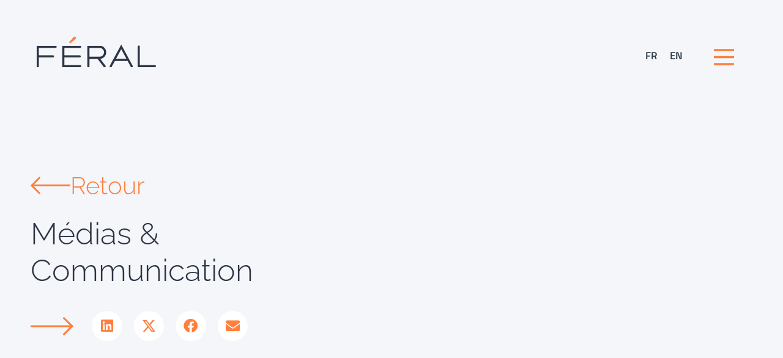

--- FILE ---
content_type: text/html; charset=UTF-8
request_url: https://feral.law/expertises/medias-communication/
body_size: 19833
content:
<!doctype html>
<html lang="fr-FR">
<head>
	<meta charset="UTF-8">
	<meta name="viewport" content="width=device-width, initial-scale=1">
	<link rel="profile" href="https://gmpg.org/xfn/11">
	<meta name='robots' content='index, follow, max-image-preview:large, max-snippet:-1, max-video-preview:-1' />

	<!-- This site is optimized with the Yoast SEO plugin v26.7 - https://yoast.com/wordpress/plugins/seo/ -->
	<title>Féral &#8226; Médias &amp; Communication</title>
	<link rel="canonical" href="https://feral.law/expertises/medias-communication/" />
	<meta property="og:locale" content="fr_FR" />
	<meta property="og:type" content="article" />
	<meta property="og:title" content="Féral &#8226; Médias &amp; Communication" />
	<meta property="og:url" content="https://feral.law/expertises/medias-communication/" />
	<meta property="og:site_name" content="Féral" />
	<meta property="og:image" content="https://feral.law/wp-content/uploads/2022/02/miniature.jpg" />
	<meta property="og:image:width" content="1000" />
	<meta property="og:image:height" content="563" />
	<meta property="og:image:type" content="image/jpeg" />
	<meta name="twitter:card" content="summary_large_image" />
	<script type="application/ld+json" class="yoast-schema-graph">{"@context":"https://schema.org","@graph":[{"@type":"CollectionPage","@id":"https://feral.law/expertises/medias-communication/","url":"https://feral.law/expertises/medias-communication/","name":"Féral &#8226; Médias &amp; Communication","isPartOf":{"@id":"https://feral.law/#website"},"breadcrumb":{"@id":"https://feral.law/expertises/medias-communication/#breadcrumb"},"inLanguage":"fr-FR"},{"@type":"BreadcrumbList","@id":"https://feral.law/expertises/medias-communication/#breadcrumb","itemListElement":[{"@type":"ListItem","position":1,"name":"Accueil","item":"https://feral.law/"},{"@type":"ListItem","position":2,"name":"Médias &amp; Communication"}]},{"@type":"WebSite","@id":"https://feral.law/#website","url":"https://feral.law/","name":"Féral","description":"Des avocats, des solutions, des résultats.","publisher":{"@id":"https://feral.law/#organization"},"potentialAction":[{"@type":"SearchAction","target":{"@type":"EntryPoint","urlTemplate":"https://feral.law/?s={search_term_string}"},"query-input":{"@type":"PropertyValueSpecification","valueRequired":true,"valueName":"search_term_string"}}],"inLanguage":"fr-FR"},{"@type":"Organization","@id":"https://feral.law/#organization","name":"Féral","url":"https://feral.law/","logo":{"@type":"ImageObject","inLanguage":"fr-FR","@id":"https://feral.law/#/schema/logo/image/","url":"https://feral.law/wp-content/uploads/2022/01/logo2.svg","contentUrl":"https://feral.law/wp-content/uploads/2022/01/logo2.svg","width":192,"height":48,"caption":"Féral"},"image":{"@id":"https://feral.law/#/schema/logo/image/"}}]}</script>
	<!-- / Yoast SEO plugin. -->


<link rel="alternate" type="application/rss+xml" title="Féral &raquo; Flux" href="https://feral.law/feed/" />
<link rel="alternate" type="application/rss+xml" title="Flux pour Féral &raquo; Médias &amp; Communication Expertise parente" href="https://feral.law/expertises/medias-communication/feed/" />
<style id='wp-img-auto-sizes-contain-inline-css'>
img:is([sizes=auto i],[sizes^="auto," i]){contain-intrinsic-size:3000px 1500px}
/*# sourceURL=wp-img-auto-sizes-contain-inline-css */
</style>
<style id='wp-emoji-styles-inline-css'>

	img.wp-smiley, img.emoji {
		display: inline !important;
		border: none !important;
		box-shadow: none !important;
		height: 1em !important;
		width: 1em !important;
		margin: 0 0.07em !important;
		vertical-align: -0.1em !important;
		background: none !important;
		padding: 0 !important;
	}
/*# sourceURL=wp-emoji-styles-inline-css */
</style>
<link rel='stylesheet' id='wp-block-library-css' href='https://feral.law/wp-includes/css/dist/block-library/style.min.css?ver=6.9' media='all' />
<style id='global-styles-inline-css'>
:root{--wp--preset--aspect-ratio--square: 1;--wp--preset--aspect-ratio--4-3: 4/3;--wp--preset--aspect-ratio--3-4: 3/4;--wp--preset--aspect-ratio--3-2: 3/2;--wp--preset--aspect-ratio--2-3: 2/3;--wp--preset--aspect-ratio--16-9: 16/9;--wp--preset--aspect-ratio--9-16: 9/16;--wp--preset--color--black: #000000;--wp--preset--color--cyan-bluish-gray: #abb8c3;--wp--preset--color--white: #ffffff;--wp--preset--color--pale-pink: #f78da7;--wp--preset--color--vivid-red: #cf2e2e;--wp--preset--color--luminous-vivid-orange: #ff6900;--wp--preset--color--luminous-vivid-amber: #fcb900;--wp--preset--color--light-green-cyan: #7bdcb5;--wp--preset--color--vivid-green-cyan: #00d084;--wp--preset--color--pale-cyan-blue: #8ed1fc;--wp--preset--color--vivid-cyan-blue: #0693e3;--wp--preset--color--vivid-purple: #9b51e0;--wp--preset--gradient--vivid-cyan-blue-to-vivid-purple: linear-gradient(135deg,rgb(6,147,227) 0%,rgb(155,81,224) 100%);--wp--preset--gradient--light-green-cyan-to-vivid-green-cyan: linear-gradient(135deg,rgb(122,220,180) 0%,rgb(0,208,130) 100%);--wp--preset--gradient--luminous-vivid-amber-to-luminous-vivid-orange: linear-gradient(135deg,rgb(252,185,0) 0%,rgb(255,105,0) 100%);--wp--preset--gradient--luminous-vivid-orange-to-vivid-red: linear-gradient(135deg,rgb(255,105,0) 0%,rgb(207,46,46) 100%);--wp--preset--gradient--very-light-gray-to-cyan-bluish-gray: linear-gradient(135deg,rgb(238,238,238) 0%,rgb(169,184,195) 100%);--wp--preset--gradient--cool-to-warm-spectrum: linear-gradient(135deg,rgb(74,234,220) 0%,rgb(151,120,209) 20%,rgb(207,42,186) 40%,rgb(238,44,130) 60%,rgb(251,105,98) 80%,rgb(254,248,76) 100%);--wp--preset--gradient--blush-light-purple: linear-gradient(135deg,rgb(255,206,236) 0%,rgb(152,150,240) 100%);--wp--preset--gradient--blush-bordeaux: linear-gradient(135deg,rgb(254,205,165) 0%,rgb(254,45,45) 50%,rgb(107,0,62) 100%);--wp--preset--gradient--luminous-dusk: linear-gradient(135deg,rgb(255,203,112) 0%,rgb(199,81,192) 50%,rgb(65,88,208) 100%);--wp--preset--gradient--pale-ocean: linear-gradient(135deg,rgb(255,245,203) 0%,rgb(182,227,212) 50%,rgb(51,167,181) 100%);--wp--preset--gradient--electric-grass: linear-gradient(135deg,rgb(202,248,128) 0%,rgb(113,206,126) 100%);--wp--preset--gradient--midnight: linear-gradient(135deg,rgb(2,3,129) 0%,rgb(40,116,252) 100%);--wp--preset--font-size--small: 13px;--wp--preset--font-size--medium: 20px;--wp--preset--font-size--large: 36px;--wp--preset--font-size--x-large: 42px;--wp--preset--spacing--20: 0.44rem;--wp--preset--spacing--30: 0.67rem;--wp--preset--spacing--40: 1rem;--wp--preset--spacing--50: 1.5rem;--wp--preset--spacing--60: 2.25rem;--wp--preset--spacing--70: 3.38rem;--wp--preset--spacing--80: 5.06rem;--wp--preset--shadow--natural: 6px 6px 9px rgba(0, 0, 0, 0.2);--wp--preset--shadow--deep: 12px 12px 50px rgba(0, 0, 0, 0.4);--wp--preset--shadow--sharp: 6px 6px 0px rgba(0, 0, 0, 0.2);--wp--preset--shadow--outlined: 6px 6px 0px -3px rgb(255, 255, 255), 6px 6px rgb(0, 0, 0);--wp--preset--shadow--crisp: 6px 6px 0px rgb(0, 0, 0);}:root { --wp--style--global--content-size: 800px;--wp--style--global--wide-size: 1200px; }:where(body) { margin: 0; }.wp-site-blocks > .alignleft { float: left; margin-right: 2em; }.wp-site-blocks > .alignright { float: right; margin-left: 2em; }.wp-site-blocks > .aligncenter { justify-content: center; margin-left: auto; margin-right: auto; }:where(.wp-site-blocks) > * { margin-block-start: 24px; margin-block-end: 0; }:where(.wp-site-blocks) > :first-child { margin-block-start: 0; }:where(.wp-site-blocks) > :last-child { margin-block-end: 0; }:root { --wp--style--block-gap: 24px; }:root :where(.is-layout-flow) > :first-child{margin-block-start: 0;}:root :where(.is-layout-flow) > :last-child{margin-block-end: 0;}:root :where(.is-layout-flow) > *{margin-block-start: 24px;margin-block-end: 0;}:root :where(.is-layout-constrained) > :first-child{margin-block-start: 0;}:root :where(.is-layout-constrained) > :last-child{margin-block-end: 0;}:root :where(.is-layout-constrained) > *{margin-block-start: 24px;margin-block-end: 0;}:root :where(.is-layout-flex){gap: 24px;}:root :where(.is-layout-grid){gap: 24px;}.is-layout-flow > .alignleft{float: left;margin-inline-start: 0;margin-inline-end: 2em;}.is-layout-flow > .alignright{float: right;margin-inline-start: 2em;margin-inline-end: 0;}.is-layout-flow > .aligncenter{margin-left: auto !important;margin-right: auto !important;}.is-layout-constrained > .alignleft{float: left;margin-inline-start: 0;margin-inline-end: 2em;}.is-layout-constrained > .alignright{float: right;margin-inline-start: 2em;margin-inline-end: 0;}.is-layout-constrained > .aligncenter{margin-left: auto !important;margin-right: auto !important;}.is-layout-constrained > :where(:not(.alignleft):not(.alignright):not(.alignfull)){max-width: var(--wp--style--global--content-size);margin-left: auto !important;margin-right: auto !important;}.is-layout-constrained > .alignwide{max-width: var(--wp--style--global--wide-size);}body .is-layout-flex{display: flex;}.is-layout-flex{flex-wrap: wrap;align-items: center;}.is-layout-flex > :is(*, div){margin: 0;}body .is-layout-grid{display: grid;}.is-layout-grid > :is(*, div){margin: 0;}body{padding-top: 0px;padding-right: 0px;padding-bottom: 0px;padding-left: 0px;}a:where(:not(.wp-element-button)){text-decoration: underline;}:root :where(.wp-element-button, .wp-block-button__link){background-color: #32373c;border-width: 0;color: #fff;font-family: inherit;font-size: inherit;font-style: inherit;font-weight: inherit;letter-spacing: inherit;line-height: inherit;padding-top: calc(0.667em + 2px);padding-right: calc(1.333em + 2px);padding-bottom: calc(0.667em + 2px);padding-left: calc(1.333em + 2px);text-decoration: none;text-transform: inherit;}.has-black-color{color: var(--wp--preset--color--black) !important;}.has-cyan-bluish-gray-color{color: var(--wp--preset--color--cyan-bluish-gray) !important;}.has-white-color{color: var(--wp--preset--color--white) !important;}.has-pale-pink-color{color: var(--wp--preset--color--pale-pink) !important;}.has-vivid-red-color{color: var(--wp--preset--color--vivid-red) !important;}.has-luminous-vivid-orange-color{color: var(--wp--preset--color--luminous-vivid-orange) !important;}.has-luminous-vivid-amber-color{color: var(--wp--preset--color--luminous-vivid-amber) !important;}.has-light-green-cyan-color{color: var(--wp--preset--color--light-green-cyan) !important;}.has-vivid-green-cyan-color{color: var(--wp--preset--color--vivid-green-cyan) !important;}.has-pale-cyan-blue-color{color: var(--wp--preset--color--pale-cyan-blue) !important;}.has-vivid-cyan-blue-color{color: var(--wp--preset--color--vivid-cyan-blue) !important;}.has-vivid-purple-color{color: var(--wp--preset--color--vivid-purple) !important;}.has-black-background-color{background-color: var(--wp--preset--color--black) !important;}.has-cyan-bluish-gray-background-color{background-color: var(--wp--preset--color--cyan-bluish-gray) !important;}.has-white-background-color{background-color: var(--wp--preset--color--white) !important;}.has-pale-pink-background-color{background-color: var(--wp--preset--color--pale-pink) !important;}.has-vivid-red-background-color{background-color: var(--wp--preset--color--vivid-red) !important;}.has-luminous-vivid-orange-background-color{background-color: var(--wp--preset--color--luminous-vivid-orange) !important;}.has-luminous-vivid-amber-background-color{background-color: var(--wp--preset--color--luminous-vivid-amber) !important;}.has-light-green-cyan-background-color{background-color: var(--wp--preset--color--light-green-cyan) !important;}.has-vivid-green-cyan-background-color{background-color: var(--wp--preset--color--vivid-green-cyan) !important;}.has-pale-cyan-blue-background-color{background-color: var(--wp--preset--color--pale-cyan-blue) !important;}.has-vivid-cyan-blue-background-color{background-color: var(--wp--preset--color--vivid-cyan-blue) !important;}.has-vivid-purple-background-color{background-color: var(--wp--preset--color--vivid-purple) !important;}.has-black-border-color{border-color: var(--wp--preset--color--black) !important;}.has-cyan-bluish-gray-border-color{border-color: var(--wp--preset--color--cyan-bluish-gray) !important;}.has-white-border-color{border-color: var(--wp--preset--color--white) !important;}.has-pale-pink-border-color{border-color: var(--wp--preset--color--pale-pink) !important;}.has-vivid-red-border-color{border-color: var(--wp--preset--color--vivid-red) !important;}.has-luminous-vivid-orange-border-color{border-color: var(--wp--preset--color--luminous-vivid-orange) !important;}.has-luminous-vivid-amber-border-color{border-color: var(--wp--preset--color--luminous-vivid-amber) !important;}.has-light-green-cyan-border-color{border-color: var(--wp--preset--color--light-green-cyan) !important;}.has-vivid-green-cyan-border-color{border-color: var(--wp--preset--color--vivid-green-cyan) !important;}.has-pale-cyan-blue-border-color{border-color: var(--wp--preset--color--pale-cyan-blue) !important;}.has-vivid-cyan-blue-border-color{border-color: var(--wp--preset--color--vivid-cyan-blue) !important;}.has-vivid-purple-border-color{border-color: var(--wp--preset--color--vivid-purple) !important;}.has-vivid-cyan-blue-to-vivid-purple-gradient-background{background: var(--wp--preset--gradient--vivid-cyan-blue-to-vivid-purple) !important;}.has-light-green-cyan-to-vivid-green-cyan-gradient-background{background: var(--wp--preset--gradient--light-green-cyan-to-vivid-green-cyan) !important;}.has-luminous-vivid-amber-to-luminous-vivid-orange-gradient-background{background: var(--wp--preset--gradient--luminous-vivid-amber-to-luminous-vivid-orange) !important;}.has-luminous-vivid-orange-to-vivid-red-gradient-background{background: var(--wp--preset--gradient--luminous-vivid-orange-to-vivid-red) !important;}.has-very-light-gray-to-cyan-bluish-gray-gradient-background{background: var(--wp--preset--gradient--very-light-gray-to-cyan-bluish-gray) !important;}.has-cool-to-warm-spectrum-gradient-background{background: var(--wp--preset--gradient--cool-to-warm-spectrum) !important;}.has-blush-light-purple-gradient-background{background: var(--wp--preset--gradient--blush-light-purple) !important;}.has-blush-bordeaux-gradient-background{background: var(--wp--preset--gradient--blush-bordeaux) !important;}.has-luminous-dusk-gradient-background{background: var(--wp--preset--gradient--luminous-dusk) !important;}.has-pale-ocean-gradient-background{background: var(--wp--preset--gradient--pale-ocean) !important;}.has-electric-grass-gradient-background{background: var(--wp--preset--gradient--electric-grass) !important;}.has-midnight-gradient-background{background: var(--wp--preset--gradient--midnight) !important;}.has-small-font-size{font-size: var(--wp--preset--font-size--small) !important;}.has-medium-font-size{font-size: var(--wp--preset--font-size--medium) !important;}.has-large-font-size{font-size: var(--wp--preset--font-size--large) !important;}.has-x-large-font-size{font-size: var(--wp--preset--font-size--x-large) !important;}
:root :where(.wp-block-pullquote){font-size: 1.5em;line-height: 1.6;}
/*# sourceURL=global-styles-inline-css */
</style>
<link rel='stylesheet' id='wpml-legacy-horizontal-list-0-css' href='https://feral.law/wp-content/plugins/sitepress-multilingual-cms/templates/language-switchers/legacy-list-horizontal/style.min.css?ver=1' media='all' />
<link rel='stylesheet' id='hello-elementor-css' href='https://feral.law/wp-content/themes/hello-elementor/assets/css/reset.css?ver=3.4.5' media='all' />
<link rel='stylesheet' id='hello-elementor-theme-style-css' href='https://feral.law/wp-content/themes/hello-elementor/assets/css/theme.css?ver=3.4.5' media='all' />
<link rel='stylesheet' id='hello-elementor-header-footer-css' href='https://feral.law/wp-content/themes/hello-elementor/assets/css/header-footer.css?ver=3.4.5' media='all' />
<link rel='stylesheet' id='elementor-frontend-css' href='https://feral.law/wp-content/uploads/elementor/css/custom-frontend.min.css?ver=1768592867' media='all' />
<link rel='stylesheet' id='widget-image-css' href='https://feral.law/wp-content/plugins/elementor/assets/css/widget-image.min.css?ver=3.34.1' media='all' />
<link rel='stylesheet' id='e-sticky-css' href='https://feral.law/wp-content/plugins/elementor-pro/assets/css/modules/sticky.min.css?ver=3.34.0' media='all' />
<link rel='stylesheet' id='e-animation-rotate-css' href='https://feral.law/wp-content/plugins/elementor/assets/lib/animations/styles/e-animation-rotate.min.css?ver=3.34.1' media='all' />
<link rel='stylesheet' id='e-animation-fadeIn-css' href='https://feral.law/wp-content/plugins/elementor/assets/lib/animations/styles/fadeIn.min.css?ver=3.34.1' media='all' />
<link rel='stylesheet' id='widget-nav-menu-css' href='https://feral.law/wp-content/uploads/elementor/css/custom-pro-widget-nav-menu.min.css?ver=1768592867' media='all' />
<link rel='stylesheet' id='widget-icon-list-css' href='https://feral.law/wp-content/uploads/elementor/css/custom-widget-icon-list.min.css?ver=1768592867' media='all' />
<link rel='stylesheet' id='e-animation-fadeInUp-css' href='https://feral.law/wp-content/plugins/elementor/assets/lib/animations/styles/fadeInUp.min.css?ver=3.34.1' media='all' />
<link rel='stylesheet' id='widget-heading-css' href='https://feral.law/wp-content/plugins/elementor/assets/css/widget-heading.min.css?ver=3.34.1' media='all' />
<link rel='stylesheet' id='widget-spacer-css' href='https://feral.law/wp-content/plugins/elementor/assets/css/widget-spacer.min.css?ver=3.34.1' media='all' />
<link rel='stylesheet' id='e-animation-fadeInRight-css' href='https://feral.law/wp-content/plugins/elementor/assets/lib/animations/styles/fadeInRight.min.css?ver=3.34.1' media='all' />
<link rel='stylesheet' id='widget-share-buttons-css' href='https://feral.law/wp-content/plugins/elementor-pro/assets/css/widget-share-buttons.min.css?ver=3.34.0' media='all' />
<link rel='stylesheet' id='e-apple-webkit-css' href='https://feral.law/wp-content/uploads/elementor/css/custom-apple-webkit.min.css?ver=1768592867' media='all' />
<link rel='stylesheet' id='elementor-icons-shared-0-css' href='https://feral.law/wp-content/plugins/elementor/assets/lib/font-awesome/css/fontawesome.min.css?ver=5.15.3' media='all' />
<link rel='stylesheet' id='elementor-icons-fa-solid-css' href='https://feral.law/wp-content/plugins/elementor/assets/lib/font-awesome/css/solid.min.css?ver=5.15.3' media='all' />
<link rel='stylesheet' id='elementor-icons-fa-brands-css' href='https://feral.law/wp-content/plugins/elementor/assets/lib/font-awesome/css/brands.min.css?ver=5.15.3' media='all' />
<link rel='stylesheet' id='widget-posts-css' href='https://feral.law/wp-content/plugins/elementor-pro/assets/css/widget-posts.min.css?ver=3.34.0' media='all' />
<link rel='stylesheet' id='elementor-icons-css' href='https://feral.law/wp-content/plugins/elementor/assets/lib/eicons/css/elementor-icons.min.css?ver=5.45.0' media='all' />
<link rel='stylesheet' id='elementor-post-12020-css' href='https://feral.law/wp-content/uploads/elementor/css/post-12020.css?ver=1768592867' media='all' />
<link rel='stylesheet' id='elementor-post-13802-css' href='https://feral.law/wp-content/uploads/elementor/css/post-13802.css?ver=1768592871' media='all' />
<link rel='stylesheet' id='elementor-post-17422-css' href='https://feral.law/wp-content/uploads/elementor/css/post-17422.css?ver=1768592867' media='all' />
<link rel='stylesheet' id='elementor-post-14964-css' href='https://feral.law/wp-content/uploads/elementor/css/post-14964.css?ver=1768593851' media='all' />
<link rel='stylesheet' id='ecs-styles-css' href='https://feral.law/wp-content/plugins/ele-custom-skin/assets/css/ecs-style.css?ver=3.1.9' media='all' />
<link rel='stylesheet' id='elementor-post-12544-css' href='https://feral.law/wp-content/uploads/elementor/css/post-12544.css?ver=1645179898' media='all' />
<link rel='stylesheet' id='elementor-post-12597-css' href='https://feral.law/wp-content/uploads/elementor/css/post-12597.css?ver=1645180030' media='all' />
<link rel='stylesheet' id='elementor-post-12601-css' href='https://feral.law/wp-content/uploads/elementor/css/post-12601.css?ver=1645180053' media='all' />
<link rel='stylesheet' id='elementor-post-12940-css' href='https://feral.law/wp-content/uploads/elementor/css/post-12940.css?ver=1654109904' media='all' />
<link rel='stylesheet' id='elementor-post-14187-css' href='https://feral.law/wp-content/uploads/elementor/css/post-14187.css?ver=1760626337' media='all' />
<link rel='stylesheet' id='elementor-post-14217-css' href='https://feral.law/wp-content/uploads/elementor/css/post-14217.css?ver=1643653262' media='all' />
<link rel='stylesheet' id='elementor-post-14769-css' href='https://feral.law/wp-content/uploads/elementor/css/post-14769.css?ver=1654109855' media='all' />
<link rel='stylesheet' id='elementor-post-14829-css' href='https://feral.law/wp-content/uploads/elementor/css/post-14829.css?ver=1643653491' media='all' />
<link rel='stylesheet' id='elementor-post-14871-css' href='https://feral.law/wp-content/uploads/elementor/css/post-14871.css?ver=1645190701' media='all' />
<link rel='stylesheet' id='elementor-post-14976-css' href='https://feral.law/wp-content/uploads/elementor/css/post-14976.css?ver=1645184022' media='all' />
<link rel='stylesheet' id='elementor-post-15203-css' href='https://feral.law/wp-content/uploads/elementor/css/post-15203.css?ver=1648659210' media='all' />
<link rel='stylesheet' id='elementor-post-15548-css' href='https://feral.law/wp-content/uploads/elementor/css/post-15548.css?ver=1643653667' media='all' />
<link rel='stylesheet' id='elementor-post-15662-css' href='https://feral.law/wp-content/uploads/elementor/css/post-15662.css?ver=1643653730' media='all' />
<link rel='stylesheet' id='elementor-post-18807-css' href='https://feral.law/wp-content/uploads/elementor/css/post-18807.css?ver=1704932479' media='all' />
<link rel='stylesheet' id='elementor-post-18829-css' href='https://feral.law/wp-content/uploads/elementor/css/post-18829.css?ver=1704933590' media='all' />
<link rel='stylesheet' id='elementor-post-18832-css' href='https://feral.law/wp-content/uploads/elementor/css/post-18832.css?ver=1704933619' media='all' />
<link rel='stylesheet' id='elementor-post-18835-css' href='https://feral.law/wp-content/uploads/elementor/css/post-18835.css?ver=1704933657' media='all' />
<link rel='stylesheet' id='elementor-gf-local-raleway-css' href='https://feral.law/wp-content/uploads/elementor/google-fonts/css/raleway.css?ver=1742813843' media='all' />
<link rel='stylesheet' id='elementor-gf-local-titilliumweb-css' href='https://feral.law/wp-content/uploads/elementor/google-fonts/css/titilliumweb.css?ver=1742813844' media='all' />
<script id="wpml-cookie-js-extra">
var wpml_cookies = {"wp-wpml_current_language":{"value":"fr","expires":1,"path":"/"}};
var wpml_cookies = {"wp-wpml_current_language":{"value":"fr","expires":1,"path":"/"}};
//# sourceURL=wpml-cookie-js-extra
</script>
<script src="https://feral.law/wp-content/plugins/sitepress-multilingual-cms/res/js/cookies/language-cookie.js?ver=486900" id="wpml-cookie-js" defer data-wp-strategy="defer"></script>
<script src="https://feral.law/wp-includes/js/jquery/jquery.min.js?ver=3.7.1" id="jquery-core-js"></script>
<script src="https://feral.law/wp-includes/js/jquery/jquery-migrate.min.js?ver=3.4.1" id="jquery-migrate-js"></script>
<script id="ecs_ajax_load-js-extra">
var ecs_ajax_params = {"ajaxurl":"https://feral.law/wp-admin/admin-ajax.php","posts":"{\"expertise\":\"medias-communication\",\"error\":\"\",\"m\":\"\",\"p\":0,\"post_parent\":\"\",\"subpost\":\"\",\"subpost_id\":\"\",\"attachment\":\"\",\"attachment_id\":0,\"name\":\"\",\"pagename\":\"\",\"page_id\":0,\"second\":\"\",\"minute\":\"\",\"hour\":\"\",\"day\":0,\"monthnum\":0,\"year\":0,\"w\":0,\"category_name\":\"\",\"tag\":\"\",\"cat\":\"\",\"tag_id\":\"\",\"author\":\"\",\"author_name\":\"\",\"feed\":\"\",\"tb\":\"\",\"paged\":0,\"meta_key\":\"\",\"meta_value\":\"\",\"preview\":\"\",\"s\":\"\",\"sentence\":\"\",\"title\":\"\",\"fields\":\"all\",\"menu_order\":\"\",\"embed\":\"\",\"category__in\":[],\"category__not_in\":[],\"category__and\":[],\"post__in\":[],\"post__not_in\":[],\"post_name__in\":[],\"tag__in\":[],\"tag__not_in\":[],\"tag__and\":[],\"tag_slug__in\":[],\"tag_slug__and\":[],\"post_parent__in\":[],\"post_parent__not_in\":[],\"author__in\":[],\"author__not_in\":[],\"search_columns\":[],\"ignore_sticky_posts\":false,\"suppress_filters\":false,\"cache_results\":true,\"update_post_term_cache\":true,\"update_menu_item_cache\":false,\"lazy_load_term_meta\":true,\"update_post_meta_cache\":true,\"post_type\":\"\",\"posts_per_page\":10,\"nopaging\":false,\"comments_per_page\":\"50\",\"no_found_rows\":false,\"taxonomy\":\"expertise\",\"term\":\"medias-communication\",\"order\":\"DESC\"}"};
//# sourceURL=ecs_ajax_load-js-extra
</script>
<script src="https://feral.law/wp-content/plugins/ele-custom-skin/assets/js/ecs_ajax_pagination.js?ver=3.1.9" id="ecs_ajax_load-js"></script>
<script src="https://feral.law/wp-content/plugins/ele-custom-skin/assets/js/ecs.js?ver=3.1.9" id="ecs-script-js"></script>
<link rel="https://api.w.org/" href="https://feral.law/wp-json/" /><link rel="alternate" title="JSON" type="application/json" href="https://feral.law/wp-json/wp/v2/expertise/6693" /><link rel="EditURI" type="application/rsd+xml" title="RSD" href="https://feral.law/xmlrpc.php?rsd" />
<meta name="generator" content="WordPress 6.9" />
<meta name="generator" content="WPML ver:4.8.6 stt:1,4;" />
<meta name="generator" content="Elementor 3.34.1; features: additional_custom_breakpoints; settings: css_print_method-external, google_font-enabled, font_display-auto">
<meta name="keywords" content="< TDM-RESERVATION: 1>" />
			<style>
				.e-con.e-parent:nth-of-type(n+4):not(.e-lazyloaded):not(.e-no-lazyload),
				.e-con.e-parent:nth-of-type(n+4):not(.e-lazyloaded):not(.e-no-lazyload) * {
					background-image: none !important;
				}
				@media screen and (max-height: 1024px) {
					.e-con.e-parent:nth-of-type(n+3):not(.e-lazyloaded):not(.e-no-lazyload),
					.e-con.e-parent:nth-of-type(n+3):not(.e-lazyloaded):not(.e-no-lazyload) * {
						background-image: none !important;
					}
				}
				@media screen and (max-height: 640px) {
					.e-con.e-parent:nth-of-type(n+2):not(.e-lazyloaded):not(.e-no-lazyload),
					.e-con.e-parent:nth-of-type(n+2):not(.e-lazyloaded):not(.e-no-lazyload) * {
						background-image: none !important;
					}
				}
			</style>
			<link rel="icon" href="https://feral.law/wp-content/uploads/2022/01/cropped-favicon-32x32.webp" sizes="32x32" />
<link rel="icon" href="https://feral.law/wp-content/uploads/2022/01/cropped-favicon-192x192.webp" sizes="192x192" />
<link rel="apple-touch-icon" href="https://feral.law/wp-content/uploads/2022/01/cropped-favicon-180x180.webp" />
<meta name="msapplication-TileImage" content="https://feral.law/wp-content/uploads/2022/01/cropped-favicon-270x270.webp" />
</head>
<body class="archive tax-expertise term-medias-communication term-6693 wp-custom-logo wp-embed-responsive wp-theme-hello-elementor hello-elementor-default elementor-page-14964 elementor-default elementor-template-full-width elementor-kit-12020">


<a class="skip-link screen-reader-text" href="#content">Aller au contenu</a>

		<header data-elementor-type="header" data-elementor-id="13802" class="elementor elementor-13802 elementor-location-header" data-elementor-post-type="elementor_library">
					<section class="elementor-section elementor-top-section elementor-element elementor-element-a78cc02 elementor-section-boxed elementor-section-height-default elementor-section-height-default" data-id="a78cc02" data-element_type="section">
						<div class="elementor-container elementor-column-gap-default">
					<div class="elementor-column elementor-col-50 elementor-top-column elementor-element elementor-element-0f15ae0" data-id="0f15ae0" data-element_type="column">
			<div class="elementor-widget-wrap elementor-element-populated">
						<div class="elementor-element elementor-element-e817408 elementor-widget__width-auto elementor-widget elementor-widget-image" data-id="e817408" data-element_type="widget" data-widget_type="image.default">
				<div class="elementor-widget-container">
																<a href="https://feral.law">
							<img width="192" height="48" src="https://feral.law/wp-content/uploads/2022/01/logo2.svg" class="attachment-large size-large wp-image-13804" alt="Cabinet Féral" />								</a>
															</div>
				</div>
					</div>
		</div>
				<div class="elementor-column elementor-col-50 elementor-top-column elementor-element elementor-element-e1e7d60" data-id="e1e7d60" data-element_type="column">
			<div class="elementor-widget-wrap elementor-element-populated">
						<div class="elementor-element elementor-element-37f136e elementor-widget__width-initial selecteur-langue elementor-hidden-mobile elementor-widget elementor-widget-wpml-language-switcher" data-id="37f136e" data-element_type="widget" data-widget_type="wpml-language-switcher.default">
				<div class="elementor-widget-container">
					<div class="wpml-elementor-ls">
<div class="wpml-ls-statics-shortcode_actions wpml-ls wpml-ls-legacy-list-horizontal">
	<ul role="menu"><li class="wpml-ls-slot-shortcode_actions wpml-ls-item wpml-ls-item-fr wpml-ls-current-language wpml-ls-first-item wpml-ls-item-legacy-list-horizontal" role="none">
				<a href="https://feral.law/expertises/medias-communication/" class="wpml-ls-link" role="menuitem" >
                    <span class="wpml-ls-native" role="menuitem">FR</span></a>
			</li><li class="wpml-ls-slot-shortcode_actions wpml-ls-item wpml-ls-item-en wpml-ls-last-item wpml-ls-item-legacy-list-horizontal" role="none">
				<a href="https://feral.law/en/expertises/media-communication/" class="wpml-ls-link" role="menuitem"  aria-label="Passer à EN(EN)" title="Passer à EN(EN)" >
                    <span class="wpml-ls-native" lang="en">EN</span></a>
			</li></ul>
</div>
</div>				</div>
				</div>
				<div class="elementor-element elementor-element-3fa40a6 elementor-widget__width-auto elementor-view-default elementor-widget elementor-widget-icon" data-id="3fa40a6" data-element_type="widget" data-settings="{&quot;sticky&quot;:&quot;top&quot;,&quot;sticky_offset&quot;:135,&quot;sticky_offset_tablet&quot;:76,&quot;sticky_offset_mobile&quot;:66,&quot;sticky_on&quot;:[&quot;desktop&quot;,&quot;tablet&quot;,&quot;mobile&quot;],&quot;sticky_effects_offset&quot;:0,&quot;sticky_anchor_link_offset&quot;:0}" data-widget_type="icon.default">
				<div class="elementor-widget-container">
							<div class="elementor-icon-wrapper">
			<a class="elementor-icon" href="#elementor-action%3Aaction%3Dpopup%3Aopen%26settings%3DeyJpZCI6MTU3MTYsInRvZ2dsZSI6ZmFsc2V9">
			<svg xmlns="http://www.w3.org/2000/svg" xmlns:xlink="http://www.w3.org/1999/xlink" id="Menu" x="0px" y="0px" viewBox="0 0 33.8 27.2" style="enable-background:new 0 0 33.8 27.2;" xml:space="preserve"><g id="Groupe_769">	<path id="Menu-2" d="M0,26.2v-2.5h33.6v2.5H0z M0,14.3v-2.5h33.8v2.5H0z M0,2.5V0h33.8v2.5H0z"></path>	<path id="Menu-3" d="M0,27.2v-2.5h33.6v2.5H0z M0,15.3v-2.5h33.8v2.5H0z M0,3.5V1h33.8v2.5H0z"></path></g></svg>			</a>
		</div>
						</div>
				</div>
					</div>
		</div>
					</div>
		</section>
				</header>
				<div data-elementor-type="archive" data-elementor-id="14964" class="elementor elementor-14964 elementor-location-archive" data-elementor-post-type="elementor_library">
					<section class="elementor-section elementor-top-section elementor-element elementor-element-9c271fc elementor-section-boxed elementor-section-height-default elementor-section-height-default" data-id="9c271fc" data-element_type="section">
						<div class="elementor-container elementor-column-gap-default">
					<div class="elementor-column elementor-col-100 elementor-top-column elementor-element elementor-element-9267f62" data-id="9267f62" data-element_type="column">
			<div class="elementor-widget-wrap elementor-element-populated">
						<div class="elementor-element elementor-element-401ffc9 elementor-align-left elementor-widget elementor-widget-button" data-id="401ffc9" data-element_type="widget" id="btn-back" data-widget_type="button.default">
				<div class="elementor-widget-container">
									<div class="elementor-button-wrapper">
					<a class="elementor-button elementor-button-link elementor-size-sm" href="/">
						<span class="elementor-button-content-wrapper">
						<span class="elementor-button-icon">
				<svg xmlns="http://www.w3.org/2000/svg" xmlns:xlink="http://www.w3.org/1999/xlink" id="Calque_1" x="0px" y="0px" viewBox="0 0 66.6 29.1" style="enable-background:new 0 0 66.6 29.1;" xml:space="preserve"><g id="Groupe_614" transform="translate(-249.936 -754.443)">	<path id="Ligne_21" d="M316.5,770.6H252v-3h64.5V770.6z"></path>	<path id="Ligne_28" d="M252.1,771.2l-2.1-2.1l14.5-14.6l2.1,2.1L252.1,771.2z"></path>	<path id="Ligne_29" d="M264.4,783.6l-14.5-14.4l2.1-2.1l14.5,14.4L264.4,783.6z"></path></g></svg>			</span>
									<span class="elementor-button-text">Retour</span>
					</span>
					</a>
				</div>
								</div>
				</div>
				<div class="elementor-element elementor-element-e1c1a46 elementor-widget__width-initial elementor-widget-mobile__width-inherit elementor-invisible elementor-widget elementor-widget-heading" data-id="e1c1a46" data-element_type="widget" data-settings="{&quot;_animation&quot;:&quot;fadeInUp&quot;}" data-widget_type="heading.default">
				<div class="elementor-widget-container">
					<h1 class="elementor-heading-title elementor-size-default">Médias &amp; Communication</h1>				</div>
				</div>
				<div class="elementor-element elementor-element-c231576 elementor-widget elementor-widget-spacer" data-id="c231576" data-element_type="widget" data-widget_type="spacer.default">
				<div class="elementor-widget-container">
							<div class="elementor-spacer">
			<div class="elementor-spacer-inner"></div>
		</div>
						</div>
				</div>
				<div class="elementor-element elementor-element-f739ff6 elementor-widget__width-auto elementor-hidden-mobile elementor-view-default elementor-invisible elementor-widget elementor-widget-icon" data-id="f739ff6" data-element_type="widget" data-settings="{&quot;_animation&quot;:&quot;fadeInRight&quot;,&quot;_animation_delay&quot;:250}" data-widget_type="icon.default">
				<div class="elementor-widget-container">
							<div class="elementor-icon-wrapper">
			<div class="elementor-icon">
			<svg xmlns="http://www.w3.org/2000/svg" xmlns:xlink="http://www.w3.org/1999/xlink" id="Calque_1" x="0px" y="0px" viewBox="0 0 66.6 29.1" style="enable-background:new 0 0 66.6 29.1;" xml:space="preserve"><g id="Groupe_614" transform="translate(-249.936 -754.443)">	<path id="Ligne_21" d="M249.9,767.5h64.5v3h-64.5V767.5z"></path>	<path id="Ligne_28" d="M314.3,766.9l2.1,2.1l-14.5,14.6l-2.1-2.1L314.3,766.9z"></path>	<path id="Ligne_29" d="M302,754.5l14.5,14.4l-2.1,2.1l-14.5-14.4L302,754.5z"></path></g></svg>			</div>
		</div>
						</div>
				</div>
				<div class="elementor-element elementor-element-5633420 elementor-share-buttons--view-icon elementor-share-buttons--skin-minimal elementor-share-buttons--shape-circle elementor-share-buttons--color-custom elementor-widget__width-auto elementor-grid-0 elementor-invisible elementor-widget elementor-widget-share-buttons" data-id="5633420" data-element_type="widget" data-settings="{&quot;_animation&quot;:&quot;fadeIn&quot;,&quot;_animation_delay&quot;:500}" data-widget_type="share-buttons.default">
				<div class="elementor-widget-container">
							<div class="elementor-grid" role="list">
								<div class="elementor-grid-item" role="listitem">
						<div class="elementor-share-btn elementor-share-btn_linkedin" role="button" tabindex="0" aria-label="Partager sur linkedin">
															<span class="elementor-share-btn__icon">
								<i class="fab fa-linkedin" aria-hidden="true"></i>							</span>
																				</div>
					</div>
									<div class="elementor-grid-item" role="listitem">
						<div class="elementor-share-btn elementor-share-btn_x-twitter" role="button" tabindex="0" aria-label="Partager sur x-twitter">
															<span class="elementor-share-btn__icon">
								<i class="fab fa-x-twitter" aria-hidden="true"></i>							</span>
																				</div>
					</div>
									<div class="elementor-grid-item" role="listitem">
						<div class="elementor-share-btn elementor-share-btn_facebook" role="button" tabindex="0" aria-label="Partager sur facebook">
															<span class="elementor-share-btn__icon">
								<i class="fab fa-facebook" aria-hidden="true"></i>							</span>
																				</div>
					</div>
									<div class="elementor-grid-item" role="listitem">
						<div class="elementor-share-btn elementor-share-btn_email" role="button" tabindex="0" aria-label="Partager sur email">
															<span class="elementor-share-btn__icon">
								<i class="fas fa-envelope" aria-hidden="true"></i>							</span>
																				</div>
					</div>
						</div>
						</div>
				</div>
					</div>
		</div>
					</div>
		</section>
				<section class="elementor-section elementor-top-section elementor-element elementor-element-6b2baa3 elementor-section-boxed elementor-section-height-default elementor-section-height-default" data-id="6b2baa3" data-element_type="section">
						<div class="elementor-container elementor-column-gap-default">
					<div class="elementor-column elementor-col-100 elementor-top-column elementor-element elementor-element-496afb7" data-id="496afb7" data-element_type="column">
			<div class="elementor-widget-wrap elementor-element-populated">
						<div class="elementor-element elementor-element-b2de3ee elementor-grid-4 elementor-grid-tablet-3 elementor-widget__width-auto elementor-widget-tablet__width-auto elementor-posts--thumbnail-top elementor-grid-mobile-1 elementor-invisible elementor-widget elementor-widget-posts" data-id="b2de3ee" data-element_type="widget" data-settings="{&quot;custom_columns&quot;:&quot;4&quot;,&quot;custom_columns_tablet&quot;:&quot;3&quot;,&quot;custom_row_gap&quot;:{&quot;unit&quot;:&quot;px&quot;,&quot;size&quot;:30,&quot;sizes&quot;:[]},&quot;custom_row_gap_tablet&quot;:{&quot;unit&quot;:&quot;px&quot;,&quot;size&quot;:20,&quot;sizes&quot;:[]},&quot;custom_row_gap_mobile&quot;:{&quot;unit&quot;:&quot;px&quot;,&quot;size&quot;:0,&quot;sizes&quot;:[]},&quot;_animation&quot;:&quot;fadeIn&quot;,&quot;_animation_delay&quot;:250,&quot;custom_columns_mobile&quot;:&quot;1&quot;}" data-widget_type="posts.custom">
				<div class="elementor-widget-container">
					      <div class="ecs-posts elementor-posts-container elementor-posts   elementor-grid elementor-posts--skin-custom" data-settings="{&quot;current_page&quot;:1,&quot;max_num_pages&quot;:1,&quot;load_method&quot;:&quot;&quot;,&quot;widget_id&quot;:&quot;b2de3ee&quot;,&quot;post_id&quot;:16684,&quot;theme_id&quot;:14964,&quot;change_url&quot;:false,&quot;reinit_js&quot;:false}">
      		<article id="post-16684" class="elementor-post elementor-grid-item ecs-post-loop post-16684 competence type-competence status-publish hentry expertises2-medias-communication expertise-medias-communication">
				<div data-elementor-type="loop" data-elementor-id="14976" class="elementor elementor-14976 elementor-location-archive post-16684 competence type-competence status-publish hentry expertises2-medias-communication expertise-medias-communication" data-elementor-post-type="elementor_library">
					<section class="elementor-section elementor-top-section elementor-element elementor-element-145616a elementor-section-boxed elementor-section-height-default elementor-section-height-default" data-id="145616a" data-element_type="section">
						<div class="elementor-container elementor-column-gap-default">
					<div class="elementor-column elementor-col-100 elementor-top-column elementor-element elementor-element-003aea9" data-id="003aea9" data-element_type="column">
			<div class="elementor-widget-wrap elementor-element-populated">
						<div class="elementor-element elementor-element-ff737bd elementor-cta--layout-image-left elementor-widget__width-initial elementor-cta--mobile-layout-image-above elementor-widget-tablet__width-initial elementor-widget-mobile__width-initial elementor-cta--skin-classic elementor-animated-content elementor-bg-transform elementor-bg-transform-zoom-in elementor-widget elementor-widget-call-to-action" data-id="ff737bd" data-element_type="widget" data-widget_type="call-to-action.default">
				<div class="elementor-widget-container">
							<a class="elementor-cta" href="https://feral.law/expertise/production-audiovisuelle/">
							<div class="elementor-cta__content">
				
									<h2 class="elementor-cta__title elementor-cta__content-item elementor-content-item">
						Production audiovisuelle					</h2>
				
				
							</div>
						</a>
						</div>
				</div>
					</div>
		</div>
					</div>
		</section>
				</div>
				</article>
				<article id="post-16032" class="elementor-post elementor-grid-item ecs-post-loop post-16032 competence type-competence status-publish hentry expertises2-medias-communication expertise-medias-communication distinction-avec-distinctions">
				<div data-elementor-type="loop" data-elementor-id="14976" class="elementor elementor-14976 elementor-location-archive post-16032 competence type-competence status-publish hentry expertises2-medias-communication expertise-medias-communication distinction-avec-distinctions" data-elementor-post-type="elementor_library">
					<section class="elementor-section elementor-top-section elementor-element elementor-element-145616a elementor-section-boxed elementor-section-height-default elementor-section-height-default" data-id="145616a" data-element_type="section">
						<div class="elementor-container elementor-column-gap-default">
					<div class="elementor-column elementor-col-100 elementor-top-column elementor-element elementor-element-003aea9" data-id="003aea9" data-element_type="column">
			<div class="elementor-widget-wrap elementor-element-populated">
						<div class="elementor-element elementor-element-ff737bd elementor-cta--layout-image-left elementor-widget__width-initial elementor-cta--mobile-layout-image-above elementor-widget-tablet__width-initial elementor-widget-mobile__width-initial elementor-cta--skin-classic elementor-animated-content elementor-bg-transform elementor-bg-transform-zoom-in elementor-widget elementor-widget-call-to-action" data-id="ff737bd" data-element_type="widget" data-widget_type="call-to-action.default">
				<div class="elementor-widget-container">
							<a class="elementor-cta" href="https://feral.law/expertise/medias-liberte-dexpression/">
							<div class="elementor-cta__content">
				
									<h2 class="elementor-cta__title elementor-cta__content-item elementor-content-item">
						Médias &amp; Liberté d’expression					</h2>
				
				
							</div>
						</a>
						</div>
				</div>
					</div>
		</div>
					</div>
		</section>
				</div>
				</article>
				<article id="post-16022" class="elementor-post elementor-grid-item ecs-post-loop post-16022 competence type-competence status-publish hentry expertises2-medias-communication expertise-medias-communication distinction-avec-distinctions">
				<div data-elementor-type="loop" data-elementor-id="14976" class="elementor elementor-14976 elementor-location-archive post-16022 competence type-competence status-publish hentry expertises2-medias-communication expertise-medias-communication distinction-avec-distinctions" data-elementor-post-type="elementor_library">
					<section class="elementor-section elementor-top-section elementor-element elementor-element-145616a elementor-section-boxed elementor-section-height-default elementor-section-height-default" data-id="145616a" data-element_type="section">
						<div class="elementor-container elementor-column-gap-default">
					<div class="elementor-column elementor-col-100 elementor-top-column elementor-element elementor-element-003aea9" data-id="003aea9" data-element_type="column">
			<div class="elementor-widget-wrap elementor-element-populated">
						<div class="elementor-element elementor-element-ff737bd elementor-cta--layout-image-left elementor-widget__width-initial elementor-cta--mobile-layout-image-above elementor-widget-tablet__width-initial elementor-widget-mobile__width-initial elementor-cta--skin-classic elementor-animated-content elementor-bg-transform elementor-bg-transform-zoom-in elementor-widget elementor-widget-call-to-action" data-id="ff737bd" data-element_type="widget" data-widget_type="call-to-action.default">
				<div class="elementor-widget-container">
							<a class="elementor-cta" href="https://feral.law/expertise/audiovisuel-protection-des-contenus/">
							<div class="elementor-cta__content">
				
									<h2 class="elementor-cta__title elementor-cta__content-item elementor-content-item">
						Audiovisuel – protection des contenus					</h2>
				
				
							</div>
						</a>
						</div>
				</div>
					</div>
		</div>
					</div>
		</section>
				</div>
				</article>
				<article id="post-16012" class="elementor-post elementor-grid-item ecs-post-loop post-16012 competence type-competence status-publish hentry expertises2-medias-communication expertise-medias-communication distinction-avec-distinctions">
				<div data-elementor-type="loop" data-elementor-id="14976" class="elementor elementor-14976 elementor-location-archive post-16012 competence type-competence status-publish hentry expertises2-medias-communication expertise-medias-communication distinction-avec-distinctions" data-elementor-post-type="elementor_library">
					<section class="elementor-section elementor-top-section elementor-element elementor-element-145616a elementor-section-boxed elementor-section-height-default elementor-section-height-default" data-id="145616a" data-element_type="section">
						<div class="elementor-container elementor-column-gap-default">
					<div class="elementor-column elementor-col-100 elementor-top-column elementor-element elementor-element-003aea9" data-id="003aea9" data-element_type="column">
			<div class="elementor-widget-wrap elementor-element-populated">
						<div class="elementor-element elementor-element-ff737bd elementor-cta--layout-image-left elementor-widget__width-initial elementor-cta--mobile-layout-image-above elementor-widget-tablet__width-initial elementor-widget-mobile__width-initial elementor-cta--skin-classic elementor-animated-content elementor-bg-transform elementor-bg-transform-zoom-in elementor-widget elementor-widget-call-to-action" data-id="ff737bd" data-element_type="widget" data-widget_type="call-to-action.default">
				<div class="elementor-widget-container">
							<a class="elementor-cta" href="https://feral.law/expertise/droit-a-limage/">
							<div class="elementor-cta__content">
				
									<h2 class="elementor-cta__title elementor-cta__content-item elementor-content-item">
						Droit à l’image					</h2>
				
				
							</div>
						</a>
						</div>
				</div>
					</div>
		</div>
					</div>
		</section>
				</div>
				</article>
				<article id="post-15818" class="elementor-post elementor-grid-item ecs-post-loop post-15818 competence type-competence status-publish hentry expertises2-medias-communication expertise-medias-communication distinction-avec-distinctions">
				<div data-elementor-type="loop" data-elementor-id="14976" class="elementor elementor-14976 elementor-location-archive post-15818 competence type-competence status-publish hentry expertises2-medias-communication expertise-medias-communication distinction-avec-distinctions" data-elementor-post-type="elementor_library">
					<section class="elementor-section elementor-top-section elementor-element elementor-element-145616a elementor-section-boxed elementor-section-height-default elementor-section-height-default" data-id="145616a" data-element_type="section">
						<div class="elementor-container elementor-column-gap-default">
					<div class="elementor-column elementor-col-100 elementor-top-column elementor-element elementor-element-003aea9" data-id="003aea9" data-element_type="column">
			<div class="elementor-widget-wrap elementor-element-populated">
						<div class="elementor-element elementor-element-ff737bd elementor-cta--layout-image-left elementor-widget__width-initial elementor-cta--mobile-layout-image-above elementor-widget-tablet__width-initial elementor-widget-mobile__width-initial elementor-cta--skin-classic elementor-animated-content elementor-bg-transform elementor-bg-transform-zoom-in elementor-widget elementor-widget-call-to-action" data-id="ff737bd" data-element_type="widget" data-widget_type="call-to-action.default">
				<div class="elementor-widget-container">
							<a class="elementor-cta" href="https://feral.law/expertise/publicite/">
							<div class="elementor-cta__content">
				
									<h2 class="elementor-cta__title elementor-cta__content-item elementor-content-item">
						Publicité​					</h2>
				
				
							</div>
						</a>
						</div>
				</div>
					</div>
		</div>
					</div>
		</section>
				</div>
				</article>
				<article id="post-15815" class="elementor-post elementor-grid-item ecs-post-loop post-15815 competence type-competence status-publish hentry expertises2-medias-communication expertise-medias-communication distinction-avec-distinctions">
				<div data-elementor-type="loop" data-elementor-id="14976" class="elementor elementor-14976 elementor-location-archive post-15815 competence type-competence status-publish hentry expertises2-medias-communication expertise-medias-communication distinction-avec-distinctions" data-elementor-post-type="elementor_library">
					<section class="elementor-section elementor-top-section elementor-element elementor-element-145616a elementor-section-boxed elementor-section-height-default elementor-section-height-default" data-id="145616a" data-element_type="section">
						<div class="elementor-container elementor-column-gap-default">
					<div class="elementor-column elementor-col-100 elementor-top-column elementor-element elementor-element-003aea9" data-id="003aea9" data-element_type="column">
			<div class="elementor-widget-wrap elementor-element-populated">
						<div class="elementor-element elementor-element-ff737bd elementor-cta--layout-image-left elementor-widget__width-initial elementor-cta--mobile-layout-image-above elementor-widget-tablet__width-initial elementor-widget-mobile__width-initial elementor-cta--skin-classic elementor-animated-content elementor-bg-transform elementor-bg-transform-zoom-in elementor-widget elementor-widget-call-to-action" data-id="ff737bd" data-element_type="widget" data-widget_type="call-to-action.default">
				<div class="elementor-widget-container">
							<a class="elementor-cta" href="https://feral.law/expertise/ereputation/">
							<div class="elementor-cta__content">
				
									<h2 class="elementor-cta__title elementor-cta__content-item elementor-content-item">
						eRéputation​					</h2>
				
				
							</div>
						</a>
						</div>
				</div>
					</div>
		</div>
					</div>
		</section>
				</div>
				</article>
				</div>
						</div>
				</div>
					</div>
		</div>
					</div>
		</section>
				<section class="elementor-section elementor-top-section elementor-element elementor-element-08b5c34 elementor-section-boxed elementor-section-height-default elementor-section-height-default" data-id="08b5c34" data-element_type="section">
						<div class="elementor-container elementor-column-gap-default">
					<div class="elementor-column elementor-col-100 elementor-top-column elementor-element elementor-element-da3aad2" data-id="da3aad2" data-element_type="column">
			<div class="elementor-widget-wrap elementor-element-populated">
						<div class="elementor-element elementor-element-73a1186 elementor-align-left elementor-widget elementor-widget-button" data-id="73a1186" data-element_type="widget" data-widget_type="button.default">
				<div class="elementor-widget-container">
									<div class="elementor-button-wrapper">
					<a class="elementor-button elementor-button-link elementor-size-sm" href="/expertises">
						<span class="elementor-button-content-wrapper">
						<span class="elementor-button-icon">
				<svg xmlns="http://www.w3.org/2000/svg" xmlns:xlink="http://www.w3.org/1999/xlink" id="Calque_1" x="0px" y="0px" viewBox="0 0 66.6 29.1" style="enable-background:new 0 0 66.6 29.1;" xml:space="preserve"><g id="Groupe_614" transform="translate(-249.936 -754.443)">	<path id="Ligne_21" d="M316.5,770.6H252v-3h64.5V770.6z"></path>	<path id="Ligne_28" d="M252.1,771.2l-2.1-2.1l14.5-14.6l2.1,2.1L252.1,771.2z"></path>	<path id="Ligne_29" d="M264.4,783.6l-14.5-14.4l2.1-2.1l14.5,14.4L264.4,783.6z"></path></g></svg>			</span>
									<span class="elementor-button-text">Expertises</span>
					</span>
					</a>
				</div>
								</div>
				</div>
					</div>
		</div>
					</div>
		</section>
				</div>
				<footer data-elementor-type="footer" data-elementor-id="17422" class="elementor elementor-17422 elementor-location-footer" data-elementor-post-type="elementor_library">
					<section class="elementor-section elementor-top-section elementor-element elementor-element-234702b elementor-section-height-min-height elementor-section-boxed elementor-section-height-default elementor-section-items-middle" data-id="234702b" data-element_type="section" data-settings="{&quot;background_background&quot;:&quot;classic&quot;}">
						<div class="elementor-container elementor-column-gap-default">
					<div class="elementor-column elementor-col-33 elementor-top-column elementor-element elementor-element-8b867c4 animated-slow elementor-invisible" data-id="8b867c4" data-element_type="column" data-settings="{&quot;animation&quot;:&quot;fadeIn&quot;}">
			<div class="elementor-widget-wrap elementor-element-populated">
						<div class="elementor-element elementor-element-b00bdc3 elementor-widget__width-auto elementor-widget elementor-widget-image" data-id="b00bdc3" data-element_type="widget" data-widget_type="image.default">
				<div class="elementor-widget-container">
																<a href="https://feral.law">
							<img width="192" height="48" src="https://feral.law/wp-content/uploads/2021/12/logo.svg" class="attachment-full size-full wp-image-12513" alt="Cabinet Féral" />								</a>
															</div>
				</div>
				<div class="elementor-element elementor-element-4eec70e elementor-hidden-mobile elementor-view-default elementor-widget elementor-widget-icon" data-id="4eec70e" data-element_type="widget" data-widget_type="icon.default">
				<div class="elementor-widget-container">
							<div class="elementor-icon-wrapper">
			<a class="elementor-icon elementor-animation-rotate" href="https://compliance-league.fr/" target="_blank">
			<svg xmlns="http://www.w3.org/2000/svg" xmlns:xlink="http://www.w3.org/1999/xlink" id="Groupe_432" x="0px" y="0px" viewBox="0 0 116.1 116.1" style="enable-background:new 0 0 116.1 116.1;" xml:space="preserve"><g id="Groupe_422" transform="translate(17.481 71.994)">	<circle id="Ellipse_13" cx="3.7" cy="3.7" r="3.7"></circle></g><g id="Groupe_423" transform="translate(91.058 71.994)">	<circle id="Ellipse_14" cx="3.7" cy="3.7" r="3.7"></circle></g><g id="Groupe_431">	<path id="Trac&#xE9;_249" d="M70.8,56.8c0,0.4,0.1,0.8,0.1,1.3c0,7.1-5.7,12.8-12.8,12.8S45.2,65.1,45.2,58C45.2,51,51,45.3,58,45.3  c1.9,0,3.8,0.4,5.5,1.2l3-3.5c-8.3-4.7-18.9-1.7-23.5,6.6c-4.7,8.3-1.7,18.9,6.6,23.5s18.9,1.7,23.5-6.6c2.4-4.3,2.9-9.4,1.3-14.1  L70.8,56.8z"></path>	<g id="Groupe_424" transform="translate(10.789 11.823)">		<path id="Trac&#xE9;_250" d="M11.4,51.3c-0.4,1-1.1,1.8-2,2.4c-1.8,1.2-4.2,1.3-6.2,0.3c-0.9-0.5-1.7-1.2-2.3-2.1   c-0.6-1-0.9-2-0.9-3.2c-0.1-0.9,0.1-1.9,0.4-2.7c0.3-0.8,0.8-1.5,1.4-2.1l1.7,1.6c-0.8,0.8-1.3,1.9-1.2,3c0,0.7,0.2,1.3,0.6,1.9   c0.3,0.5,0.8,1,1.4,1.2c1.2,0.6,2.7,0.5,3.8-0.2c0.5-0.3,1-0.8,1.2-1.4c0.3-0.6,0.4-1.3,0.4-1.9c0-1.1-0.6-2.2-1.5-2.8l1.5-1.8   c0.7,0.5,1.3,1.2,1.6,2c0.4,0.8,0.6,1.8,0.7,2.7C12,49.1,11.8,50.2,11.4,51.3z"></path>		<path id="Trac&#xE9;_251" d="M12,38.3c-0.8,0.7-1.7,1.2-2.8,1.4c-2.1,0.4-4.4-0.3-5.8-2C2.8,37,2.4,36,2.2,34.9   c-0.3-2.3,0.5-4.5,2.1-6.1c2.4-2.2,6.1-2.1,8.3,0.3c0.8,0.9,1.3,1.9,1.5,3.1C14.5,34.4,13.7,36.7,12,38.3L12,38.3z M11.8,32.8   c-0.1-0.6-0.4-1.2-0.8-1.7c-0.9-1-2.3-1.4-3.6-1.2c-0.6,0.1-1.2,0.4-1.7,0.8c-1,0.9-1.4,2.2-1.2,3.5c0.1,0.6,0.4,1.2,0.8,1.7   c0.9,1,2.3,1.4,3.6,1.2c0.6-0.1,1.2-0.4,1.7-0.8C11.6,35.5,12,34.1,11.8,32.8L11.8,32.8z"></path>		<path id="Trac&#xE9;_252" d="M24.5,19.4l-5-4.8l1.7,6.4l-0.8,0.9l-6.4-1.4l4.9,4.7l-1.7,1.8l-8.3-8.1l1.5-1.6l8.2,1.9l-2.2-8.1L18,9.5   l8.3,8L24.5,19.4z"></path>		<path id="Trac&#xE9;_253" d="M32.5,2.7c1.6,0,3,1,3.6,2.5c0.3,0.7,0.4,1.5,0.3,2.3c-0.2,0.8-0.5,1.5-1.1,2c-0.6,0.6-1.4,1.1-2.3,1.5   l-2.2,0.9l1.2,3l-2.5,1L25.2,5.1l4.6-1.9C30.7,2.8,31.6,2.7,32.5,2.7z M33.5,7.8c0.3-0.5,0.3-1.1,0-1.6c-0.2-0.5-0.6-1-1.1-1.2   c-0.6-0.2-1.3-0.1-1.9,0.2l-2,0.8L30,9.8L32,9C32.7,8.8,33.2,8.4,33.5,7.8L33.5,7.8z"></path>		<path id="Trac&#xE9;_254" d="M41.3,0.1L44,0l0.5,9.4l5.8-0.3l0.1,2.2l-8.5,0.4L41.3,0.1z"></path>		<path id="Trac&#xE9;_255" d="M55.4,0.6L58,1.1l-2.3,11.3l-2.6-0.5L55.4,0.6z"></path>		<path id="Trac&#xE9;_256" d="M67.5,14.7l-4.7-2.5l-2.1,1.7l-2.4-1.3l10-7.7l2.3,1.3l-0.9,12.6l-2.5-1.3L67.5,14.7z M67.7,12.6l0.5-4.8   l-3.7,3L67.7,12.6z"></path>		<path id="Trac&#xE9;_257" d="M86.9,21.2l-8.9,7.3l-1.4-1.7l1.8-8.9l-5.4,4.5l-1.7-2l8.9-7.3l1.4,1.7l-1.8,8.9l5.4-4.5L86.9,21.2z"></path>		<path id="Trac&#xE9;_258" d="M80.9,33.9c0.2-1,0.7-2,1.4-2.8c1.5-1.6,3.7-2.3,5.9-1.8c1,0.2,2,0.8,2.7,1.5c0.8,0.8,1.4,1.8,1.7,2.8   c0.3,0.9,0.4,1.8,0.3,2.8c-0.1,0.9-0.4,1.7-0.8,2.4l-2-1.2c0.6-0.9,0.8-2.1,0.4-3.2c-0.2-0.6-0.5-1.2-1-1.7   c-0.5-0.4-1-0.7-1.6-0.9c-1.3-0.2-2.7,0.2-3.7,1.1c-0.4,0.5-0.7,1-0.9,1.6c-0.1,0.7-0.1,1.3,0.1,2c0.3,1.1,1.1,2,2.2,2.4l-1,2.1   c-0.8-0.3-1.5-0.8-2.1-1.5c-0.6-0.7-1-1.5-1.3-2.4C80.7,36.2,80.7,35,80.9,33.9z"></path>		<path id="Trac&#xE9;_259" d="M84.4,53.7l-2.1-0.1l0.5-8.9l11.5,0.6L93.9,54l-2.1-0.1l0.3-6.1l-2.5-0.1L89.2,53l-2.1-0.1l0.3-5.4   l-2.7-0.1L84.4,53.7z"></path>	</g>	<g id="Groupe_425" transform="translate(24 81.791)">		<path id="Trac&#xE9;_260" d="M7,0.2l1.7,1.6L3,7.7l3.6,3.5l-1.3,1.4L0,7.4L7,0.2z"></path>		<path id="Trac&#xE9;_261" d="M16.8,17.3l-0.9,1.6l-6.8-3.7l4.8-8.8l6.6,3.6l-0.9,1.6L15,9.2l-1,1.9l4.1,2.2l-0.9,1.6l-4.1-2.2l-1.1,2   L16.8,17.3z"></path>		<path id="Trac&#xE9;_262" d="M27.9,20l-4.6-0.9L22.1,21l-2.3-0.5l6.3-9l2.2,0.4l2.5,10.7l-2.4-0.5L27.9,20z M27.5,18.1L26.7,14   l-2.3,3.5L27.5,18.1z"></path>		<path id="Trac&#xE9;_263" d="M41.4,16.7l2.1-0.3l0.5,4c-0.5,0.5-1.1,0.9-1.8,1.2c-0.7,0.3-1.4,0.5-2.1,0.6c-1,0.1-1.9,0-2.9-0.3   c-0.9-0.3-1.6-0.9-2.2-1.6c-1.1-1.5-1.4-3.5-0.7-5.3c0.4-0.8,1-1.6,1.7-2.1c0.8-0.6,1.7-0.9,2.7-1c0.8-0.1,1.6-0.1,2.4,0.1   c0.7,0.2,1.4,0.6,1.9,1.1L42,14.7c-0.7-0.6-1.7-0.9-2.7-0.8c-0.6,0.1-1.1,0.3-1.6,0.6c-0.4,0.3-0.8,0.8-1,1.3   c-0.4,1.1-0.3,2.3,0.4,3.3c0.3,0.4,0.8,0.8,1.3,1c0.5,0.2,1.1,0.3,1.7,0.2c0.6-0.1,1.2-0.3,1.7-0.6L41.4,16.7z"></path>		<path id="Trac&#xE9;_264" d="M50.4,18.4c-1.2-0.5-2.1-1.4-2.5-2.5l-2.4-5l2.1-1l2.4,5c0.8,1.6,1.8,2.1,3.2,1.4c0.6-0.2,1-0.7,1.2-1.3   c0.1-0.7,0-1.5-0.4-2.1l-2.4-5l2.1-1l2.4,5c1.1,2.4,0,5.2-2.4,6.2C52.6,18.7,51.4,18.7,50.4,18.4L50.4,18.4z"></path>		<path id="Trac&#xE9;_265" d="M67,5.8l1.3,1.3l-5.6,5.3l-6.9-7.2L61.3,0l1.3,1.3L58.7,5l1.5,1.6l3.4-3.2l1.2,1.3l-3.4,3.2l1.6,1.7   L67,5.8z"></path>	</g>	<g id="Groupe_426" transform="translate(27.496 27.496)">		<path id="Trac&#xE9;_266" d="M30.5,61.1C13.7,61.1,0,47.4,0,30.5C0,13.7,13.7,0,30.5,0c16.9,0,30.5,13.7,30.5,30.5   C61.1,47.4,47.4,61.1,30.5,61.1z M30.5,1.5c-16,0-29,13-29,29s13,29,29,29c16,0,29-13,29-29l0,0C59.6,14.5,46.6,1.5,30.5,1.5   L30.5,1.5z"></path>	</g>	<g id="Groupe_427" transform="translate(32.413 32.413)">		<path id="Trac&#xE9;_267" d="M25.6,51.3C11.5,51.3,0,39.8,0,25.6C0,11.5,11.5,0,25.6,0c14.2,0,25.6,11.5,25.6,25.6l0,0   C51.2,39.8,39.8,51.2,25.6,51.3z M25.6,1.5C12.3,1.5,1.5,12.3,1.5,25.6s10.8,24.1,24.1,24.1C39,49.8,49.8,39,49.8,25.6l0,0   C49.8,12.3,39,1.5,25.6,1.5z"></path>	</g>	<g id="Groupe_428">		<path id="Trac&#xE9;_268" d="M58,116.1c-32.1,0-58-26-58-58C0,26,26,0,58,0c32.1,0,58,26,58,58C116,90.1,90.1,116,58,116.1z M58,1.5   C26.8,1.5,1.5,26.8,1.5,58c0,31.2,25.3,56.5,56.5,56.5c31.2,0,56.5-25.3,56.5-56.5C114.5,26.8,89.2,1.5,58,1.5z"></path>	</g>	<g id="Groupe_429" transform="translate(4.887 4.887)">		<path id="Trac&#xE9;_269" d="M53.2,106.3C23.8,106.3,0,82.5,0,53.2C0,23.8,23.8,0,53.2,0c29.4,0,53.2,23.8,53.2,53.2   C106.3,82.5,82.5,106.3,53.2,106.3z M53.2,1.5C24.6,1.5,1.5,24.6,1.5,53.2s23.1,51.7,51.7,51.7s51.7-23.1,51.7-51.7l0,0   C104.8,24.6,81.7,1.5,53.2,1.5L53.2,1.5z"></path>	</g>	<g id="Groupe_430" transform="translate(48.626 35.182)">		<path id="Trac&#xE9;_270" d="M28.3,0L9.4,22.6L4,16.1l-4,4.8l9.4,11.3L32.6,4.4L28.3,0z"></path>	</g></g></svg>			</a>
		</div>
						</div>
				</div>
					</div>
		</div>
				<div class="elementor-column elementor-col-33 elementor-top-column elementor-element elementor-element-b454489 animated-slow elementor-invisible" data-id="b454489" data-element_type="column" data-settings="{&quot;animation&quot;:&quot;fadeIn&quot;}">
			<div class="elementor-widget-wrap elementor-element-populated">
						<div class="elementor-element elementor-element-088799e elementor-align-center elementor-widget elementor-widget-button" data-id="088799e" data-element_type="widget" data-widget_type="button.default">
				<div class="elementor-widget-container">
									<div class="elementor-button-wrapper">
					<a class="elementor-button elementor-button-link elementor-size-sm" href="/contact">
						<span class="elementor-button-content-wrapper">
									<span class="elementor-button-text">Contactez-nous</span>
					</span>
					</a>
				</div>
								</div>
				</div>
				<div class="elementor-element elementor-element-12703d5 elementor-widget elementor-widget-text-editor" data-id="12703d5" data-element_type="widget" data-widget_type="text-editor.default">
				<div class="elementor-widget-container">
									<p>24, rue Erlanger, 75016 Paris<br /><a href="mailto:contact@feral.law">contact@feral.law</a><br />Tél : <a href="tel:+33170712200">+33 (0)1 70 71 22 00</a></p>								</div>
				</div>
					</div>
		</div>
				<div class="elementor-column elementor-col-33 elementor-top-column elementor-element elementor-element-b4b7715 animated-slow elementor-invisible" data-id="b4b7715" data-element_type="column" data-settings="{&quot;animation&quot;:&quot;fadeIn&quot;}">
			<div class="elementor-widget-wrap elementor-element-populated">
						<div class="elementor-element elementor-element-dd44f8d elementor-nav-menu--dropdown-none elementor-widget__width-initial elementor-widget elementor-widget-nav-menu" data-id="dd44f8d" data-element_type="widget" data-settings="{&quot;submenu_icon&quot;:{&quot;value&quot;:&quot;&lt;i class=\&quot;\&quot; aria-hidden=\&quot;true\&quot;&gt;&lt;\/i&gt;&quot;,&quot;library&quot;:&quot;&quot;},&quot;layout&quot;:&quot;vertical&quot;}" data-widget_type="nav-menu.default">
				<div class="elementor-widget-container">
								<nav aria-label="Menu" class="elementor-nav-menu--main elementor-nav-menu__container elementor-nav-menu--layout-vertical e--pointer-none">
				<ul id="menu-1-dd44f8d" class="elementor-nav-menu sm-vertical"><li class="menu-item menu-item-type-post_type menu-item-object-page menu-item-17428"><a href="https://feral.law/cabinet/" class="elementor-item">Le Cabinet</a></li>
<li class="menu-item menu-item-type-custom menu-item-object-custom menu-item-17430"><a href="/equipe" class="elementor-item">Équipe</a></li>
<li class="menu-item menu-item-type-custom menu-item-object-custom menu-item-17431"><a href="/distinctions" class="elementor-item">Distinctions</a></li>
<li class="menu-item menu-item-type-post_type menu-item-object-page menu-item-17426"><a href="https://feral.law/expertises/" class="elementor-item">Expertises</a></li>
</ul>			</nav>
						<nav class="elementor-nav-menu--dropdown elementor-nav-menu__container" aria-hidden="true">
				<ul id="menu-2-dd44f8d" class="elementor-nav-menu sm-vertical"><li class="menu-item menu-item-type-post_type menu-item-object-page menu-item-17428"><a href="https://feral.law/cabinet/" class="elementor-item" tabindex="-1">Le Cabinet</a></li>
<li class="menu-item menu-item-type-custom menu-item-object-custom menu-item-17430"><a href="/equipe" class="elementor-item" tabindex="-1">Équipe</a></li>
<li class="menu-item menu-item-type-custom menu-item-object-custom menu-item-17431"><a href="/distinctions" class="elementor-item" tabindex="-1">Distinctions</a></li>
<li class="menu-item menu-item-type-post_type menu-item-object-page menu-item-17426"><a href="https://feral.law/expertises/" class="elementor-item" tabindex="-1">Expertises</a></li>
</ul>			</nav>
						</div>
				</div>
				<div class="elementor-element elementor-element-0ff7307 elementor-nav-menu--dropdown-none elementor-widget__width-initial elementor-widget elementor-widget-nav-menu" data-id="0ff7307" data-element_type="widget" data-settings="{&quot;submenu_icon&quot;:{&quot;value&quot;:&quot;&lt;i class=\&quot;\&quot; aria-hidden=\&quot;true\&quot;&gt;&lt;\/i&gt;&quot;,&quot;library&quot;:&quot;&quot;},&quot;layout&quot;:&quot;vertical&quot;}" data-widget_type="nav-menu.default">
				<div class="elementor-widget-container">
								<nav aria-label="Menu" class="elementor-nav-menu--main elementor-nav-menu__container elementor-nav-menu--layout-vertical e--pointer-none">
				<ul id="menu-1-0ff7307" class="elementor-nav-menu sm-vertical"><li class="menu-item menu-item-type-post_type menu-item-object-page menu-item-17436"><a href="https://feral.law/publications/" class="elementor-item">Publications &#038; Actualités</a></li>
<li class="menu-item menu-item-type-post_type menu-item-object-page menu-item-17437"><a href="https://feral.law/formations/" class="elementor-item">Formations</a></li>
<li class="menu-item menu-item-type-custom menu-item-object-custom menu-item-17438"><a href="https://careers.feral.law/" class="elementor-item">Nous rejoindre</a></li>
</ul>			</nav>
						<nav class="elementor-nav-menu--dropdown elementor-nav-menu__container" aria-hidden="true">
				<ul id="menu-2-0ff7307" class="elementor-nav-menu sm-vertical"><li class="menu-item menu-item-type-post_type menu-item-object-page menu-item-17436"><a href="https://feral.law/publications/" class="elementor-item" tabindex="-1">Publications &#038; Actualités</a></li>
<li class="menu-item menu-item-type-post_type menu-item-object-page menu-item-17437"><a href="https://feral.law/formations/" class="elementor-item" tabindex="-1">Formations</a></li>
<li class="menu-item menu-item-type-custom menu-item-object-custom menu-item-17438"><a href="https://careers.feral.law/" class="elementor-item" tabindex="-1">Nous rejoindre</a></li>
</ul>			</nav>
						</div>
				</div>
				<div class="elementor-element elementor-element-f4a4b7a elementor-icon-list--layout-inline elementor-align-start elementor-tablet-align-center elementor-list-item-link-full_width elementor-widget elementor-widget-icon-list" data-id="f4a4b7a" data-element_type="widget" data-widget_type="icon-list.default">
				<div class="elementor-widget-container">
							<ul class="elementor-icon-list-items elementor-inline-items">
							<li class="elementor-icon-list-item elementor-inline-item">
											<a href="https://www.linkedin.com/company/feral-schuhl-sainte-marie/" target="_blank">

												<span class="elementor-icon-list-icon">
							<svg xmlns="http://www.w3.org/2000/svg" xmlns:xlink="http://www.w3.org/1999/xlink" id="Calque_1" x="0px" y="0px" viewBox="0 0 45 46" style="enable-background:new 0 0 45 46;" xml:space="preserve"><g id="Groupe_609" transform="translate(-134 -292)">	<g id="Groupe_545" transform="translate(-6 223)">		<g id="Groupe_328" transform="translate(154.685 83.333)">			<g id="Groupe_327" transform="translate(0 0)">				<path id="Trac&#xE9;_234" d="M16.3,15.1V15c0-1.9,0-3.7,0-5.6c0-0.6-0.1-1.3-0.2-1.9c-0.1-0.9-0.7-1.6-1.4-2.1      c-0.7-0.4-1.5-0.6-2.3-0.5C11,4.7,9.8,5.3,9.1,6.4c0,0-0.1,0.1-0.1,0.1V5.1H5.8v10.1h3.4v-0.2c0-1.7,0-3.3,0-5      c0-0.3,0-0.6,0.1-0.9c0.1-0.7,0.6-1.2,1.2-1.4c0.2,0,0.4-0.1,0.6-0.1c0.8-0.1,1.5,0.3,1.7,1.1c0.1,0.4,0.2,0.8,0.2,1.3      c0,1.7,0,3.3,0,5v0.2L16.3,15.1z M0.3,5v10.1h3.4V5H0.3z M2,3.6c1,0,1.9-0.8,2-1.8C3.9,0.8,3,0,2,0C0.9,0,0,0.8,0,1.8      C0,2.9,0.9,3.7,2,3.6L2,3.6z"></path>			</g>		</g>		<path id="Ellipse_15" d="M162.5,71c-2.7,0-5.5,0.6-8,1.6c-2.4,1.1-4.7,2.6-6.5,4.5c-1.9,1.9-3.4,4.2-4.4,6.7    c-2.2,5.2-2.2,11.1,0,16.4c1,2.5,2.5,4.8,4.4,6.7c1.9,1.9,4.1,3.4,6.5,4.5c5.1,2.2,10.8,2.2,15.9,0c2.4-1.1,4.7-2.6,6.5-4.5    c1.9-1.9,3.4-4.2,4.4-6.7c2.2-5.2,2.2-11.1,0-16.4c-1-2.5-2.5-4.8-4.4-6.7c-1.9-1.9-4.1-3.4-6.5-4.5C168,71.6,165.2,71,162.5,71     M162.5,69c12.6,0.1,22.6,10.4,22.5,23c0.1,12.6-9.9,22.9-22.5,23c-12.6-0.1-22.6-10.4-22.5-23C139.9,79.4,149.9,69.1,162.5,69z"></path>	</g></g></svg>						</span>
										<span class="elementor-icon-list-text"></span>
											</a>
									</li>
								<li class="elementor-icon-list-item elementor-inline-item">
											<a href="https://x.com/FERAL_law" target="_blank">

												<span class="elementor-icon-list-icon">
							<svg xmlns="http://www.w3.org/2000/svg" id="Calque_1" viewBox="0 0 46 46"><g id="Groupe_610"><g id="Groupe_544"><path id="Ellipse_16" d="M23,2C11.4,2,2,11.4,2,23c0,8.4,5.1,16,12.8,19.3,10.7,4.4,23-.7,27.4-11.4,4.4-10.6-.6-22.8-11.1-27.3-2.5-1-5.3-1.6-8.1-1.6M23,0C35.7,0,46,10.3,46,23s-10.3,23-23,23S0,35.7,0,23,10.3,0,23,0Z"></path></g></g><path d="M24.682,21.617l6.581-7.65h-1.56l-5.714,6.642-4.564-6.642h-5.264l6.902,10.044-6.902,8.022h1.56l6.034-7.015,4.82,7.015h5.264l-7.158-10.417h0ZM22.546,24.1l-.699-1-5.564-7.959h2.395l4.49,6.423.699,1,5.837,8.349h-2.395l-4.763-6.813h0Z"></path></svg>						</span>
										<span class="elementor-icon-list-text"></span>
											</a>
									</li>
						</ul>
						</div>
				</div>
				<div class="elementor-element elementor-element-b907a9b elementor-hidden-desktop elementor-hidden-tablet elementor-view-default elementor-widget elementor-widget-icon" data-id="b907a9b" data-element_type="widget" data-widget_type="icon.default">
				<div class="elementor-widget-container">
							<div class="elementor-icon-wrapper">
			<a class="elementor-icon elementor-animation-rotate" href="https://compliance-league.fr/">
			<svg xmlns="http://www.w3.org/2000/svg" xmlns:xlink="http://www.w3.org/1999/xlink" id="Groupe_432" x="0px" y="0px" viewBox="0 0 116.1 116.1" style="enable-background:new 0 0 116.1 116.1;" xml:space="preserve"><g id="Groupe_422" transform="translate(17.481 71.994)">	<circle id="Ellipse_13" cx="3.7" cy="3.7" r="3.7"></circle></g><g id="Groupe_423" transform="translate(91.058 71.994)">	<circle id="Ellipse_14" cx="3.7" cy="3.7" r="3.7"></circle></g><g id="Groupe_431">	<path id="Trac&#xE9;_249" d="M70.8,56.8c0,0.4,0.1,0.8,0.1,1.3c0,7.1-5.7,12.8-12.8,12.8S45.2,65.1,45.2,58C45.2,51,51,45.3,58,45.3  c1.9,0,3.8,0.4,5.5,1.2l3-3.5c-8.3-4.7-18.9-1.7-23.5,6.6c-4.7,8.3-1.7,18.9,6.6,23.5s18.9,1.7,23.5-6.6c2.4-4.3,2.9-9.4,1.3-14.1  L70.8,56.8z"></path>	<g id="Groupe_424" transform="translate(10.789 11.823)">		<path id="Trac&#xE9;_250" d="M11.4,51.3c-0.4,1-1.1,1.8-2,2.4c-1.8,1.2-4.2,1.3-6.2,0.3c-0.9-0.5-1.7-1.2-2.3-2.1   c-0.6-1-0.9-2-0.9-3.2c-0.1-0.9,0.1-1.9,0.4-2.7c0.3-0.8,0.8-1.5,1.4-2.1l1.7,1.6c-0.8,0.8-1.3,1.9-1.2,3c0,0.7,0.2,1.3,0.6,1.9   c0.3,0.5,0.8,1,1.4,1.2c1.2,0.6,2.7,0.5,3.8-0.2c0.5-0.3,1-0.8,1.2-1.4c0.3-0.6,0.4-1.3,0.4-1.9c0-1.1-0.6-2.2-1.5-2.8l1.5-1.8   c0.7,0.5,1.3,1.2,1.6,2c0.4,0.8,0.6,1.8,0.7,2.7C12,49.1,11.8,50.2,11.4,51.3z"></path>		<path id="Trac&#xE9;_251" d="M12,38.3c-0.8,0.7-1.7,1.2-2.8,1.4c-2.1,0.4-4.4-0.3-5.8-2C2.8,37,2.4,36,2.2,34.9   c-0.3-2.3,0.5-4.5,2.1-6.1c2.4-2.2,6.1-2.1,8.3,0.3c0.8,0.9,1.3,1.9,1.5,3.1C14.5,34.4,13.7,36.7,12,38.3L12,38.3z M11.8,32.8   c-0.1-0.6-0.4-1.2-0.8-1.7c-0.9-1-2.3-1.4-3.6-1.2c-0.6,0.1-1.2,0.4-1.7,0.8c-1,0.9-1.4,2.2-1.2,3.5c0.1,0.6,0.4,1.2,0.8,1.7   c0.9,1,2.3,1.4,3.6,1.2c0.6-0.1,1.2-0.4,1.7-0.8C11.6,35.5,12,34.1,11.8,32.8L11.8,32.8z"></path>		<path id="Trac&#xE9;_252" d="M24.5,19.4l-5-4.8l1.7,6.4l-0.8,0.9l-6.4-1.4l4.9,4.7l-1.7,1.8l-8.3-8.1l1.5-1.6l8.2,1.9l-2.2-8.1L18,9.5   l8.3,8L24.5,19.4z"></path>		<path id="Trac&#xE9;_253" d="M32.5,2.7c1.6,0,3,1,3.6,2.5c0.3,0.7,0.4,1.5,0.3,2.3c-0.2,0.8-0.5,1.5-1.1,2c-0.6,0.6-1.4,1.1-2.3,1.5   l-2.2,0.9l1.2,3l-2.5,1L25.2,5.1l4.6-1.9C30.7,2.8,31.6,2.7,32.5,2.7z M33.5,7.8c0.3-0.5,0.3-1.1,0-1.6c-0.2-0.5-0.6-1-1.1-1.2   c-0.6-0.2-1.3-0.1-1.9,0.2l-2,0.8L30,9.8L32,9C32.7,8.8,33.2,8.4,33.5,7.8L33.5,7.8z"></path>		<path id="Trac&#xE9;_254" d="M41.3,0.1L44,0l0.5,9.4l5.8-0.3l0.1,2.2l-8.5,0.4L41.3,0.1z"></path>		<path id="Trac&#xE9;_255" d="M55.4,0.6L58,1.1l-2.3,11.3l-2.6-0.5L55.4,0.6z"></path>		<path id="Trac&#xE9;_256" d="M67.5,14.7l-4.7-2.5l-2.1,1.7l-2.4-1.3l10-7.7l2.3,1.3l-0.9,12.6l-2.5-1.3L67.5,14.7z M67.7,12.6l0.5-4.8   l-3.7,3L67.7,12.6z"></path>		<path id="Trac&#xE9;_257" d="M86.9,21.2l-8.9,7.3l-1.4-1.7l1.8-8.9l-5.4,4.5l-1.7-2l8.9-7.3l1.4,1.7l-1.8,8.9l5.4-4.5L86.9,21.2z"></path>		<path id="Trac&#xE9;_258" d="M80.9,33.9c0.2-1,0.7-2,1.4-2.8c1.5-1.6,3.7-2.3,5.9-1.8c1,0.2,2,0.8,2.7,1.5c0.8,0.8,1.4,1.8,1.7,2.8   c0.3,0.9,0.4,1.8,0.3,2.8c-0.1,0.9-0.4,1.7-0.8,2.4l-2-1.2c0.6-0.9,0.8-2.1,0.4-3.2c-0.2-0.6-0.5-1.2-1-1.7   c-0.5-0.4-1-0.7-1.6-0.9c-1.3-0.2-2.7,0.2-3.7,1.1c-0.4,0.5-0.7,1-0.9,1.6c-0.1,0.7-0.1,1.3,0.1,2c0.3,1.1,1.1,2,2.2,2.4l-1,2.1   c-0.8-0.3-1.5-0.8-2.1-1.5c-0.6-0.7-1-1.5-1.3-2.4C80.7,36.2,80.7,35,80.9,33.9z"></path>		<path id="Trac&#xE9;_259" d="M84.4,53.7l-2.1-0.1l0.5-8.9l11.5,0.6L93.9,54l-2.1-0.1l0.3-6.1l-2.5-0.1L89.2,53l-2.1-0.1l0.3-5.4   l-2.7-0.1L84.4,53.7z"></path>	</g>	<g id="Groupe_425" transform="translate(24 81.791)">		<path id="Trac&#xE9;_260" d="M7,0.2l1.7,1.6L3,7.7l3.6,3.5l-1.3,1.4L0,7.4L7,0.2z"></path>		<path id="Trac&#xE9;_261" d="M16.8,17.3l-0.9,1.6l-6.8-3.7l4.8-8.8l6.6,3.6l-0.9,1.6L15,9.2l-1,1.9l4.1,2.2l-0.9,1.6l-4.1-2.2l-1.1,2   L16.8,17.3z"></path>		<path id="Trac&#xE9;_262" d="M27.9,20l-4.6-0.9L22.1,21l-2.3-0.5l6.3-9l2.2,0.4l2.5,10.7l-2.4-0.5L27.9,20z M27.5,18.1L26.7,14   l-2.3,3.5L27.5,18.1z"></path>		<path id="Trac&#xE9;_263" d="M41.4,16.7l2.1-0.3l0.5,4c-0.5,0.5-1.1,0.9-1.8,1.2c-0.7,0.3-1.4,0.5-2.1,0.6c-1,0.1-1.9,0-2.9-0.3   c-0.9-0.3-1.6-0.9-2.2-1.6c-1.1-1.5-1.4-3.5-0.7-5.3c0.4-0.8,1-1.6,1.7-2.1c0.8-0.6,1.7-0.9,2.7-1c0.8-0.1,1.6-0.1,2.4,0.1   c0.7,0.2,1.4,0.6,1.9,1.1L42,14.7c-0.7-0.6-1.7-0.9-2.7-0.8c-0.6,0.1-1.1,0.3-1.6,0.6c-0.4,0.3-0.8,0.8-1,1.3   c-0.4,1.1-0.3,2.3,0.4,3.3c0.3,0.4,0.8,0.8,1.3,1c0.5,0.2,1.1,0.3,1.7,0.2c0.6-0.1,1.2-0.3,1.7-0.6L41.4,16.7z"></path>		<path id="Trac&#xE9;_264" d="M50.4,18.4c-1.2-0.5-2.1-1.4-2.5-2.5l-2.4-5l2.1-1l2.4,5c0.8,1.6,1.8,2.1,3.2,1.4c0.6-0.2,1-0.7,1.2-1.3   c0.1-0.7,0-1.5-0.4-2.1l-2.4-5l2.1-1l2.4,5c1.1,2.4,0,5.2-2.4,6.2C52.6,18.7,51.4,18.7,50.4,18.4L50.4,18.4z"></path>		<path id="Trac&#xE9;_265" d="M67,5.8l1.3,1.3l-5.6,5.3l-6.9-7.2L61.3,0l1.3,1.3L58.7,5l1.5,1.6l3.4-3.2l1.2,1.3l-3.4,3.2l1.6,1.7   L67,5.8z"></path>	</g>	<g id="Groupe_426" transform="translate(27.496 27.496)">		<path id="Trac&#xE9;_266" d="M30.5,61.1C13.7,61.1,0,47.4,0,30.5C0,13.7,13.7,0,30.5,0c16.9,0,30.5,13.7,30.5,30.5   C61.1,47.4,47.4,61.1,30.5,61.1z M30.5,1.5c-16,0-29,13-29,29s13,29,29,29c16,0,29-13,29-29l0,0C59.6,14.5,46.6,1.5,30.5,1.5   L30.5,1.5z"></path>	</g>	<g id="Groupe_427" transform="translate(32.413 32.413)">		<path id="Trac&#xE9;_267" d="M25.6,51.3C11.5,51.3,0,39.8,0,25.6C0,11.5,11.5,0,25.6,0c14.2,0,25.6,11.5,25.6,25.6l0,0   C51.2,39.8,39.8,51.2,25.6,51.3z M25.6,1.5C12.3,1.5,1.5,12.3,1.5,25.6s10.8,24.1,24.1,24.1C39,49.8,49.8,39,49.8,25.6l0,0   C49.8,12.3,39,1.5,25.6,1.5z"></path>	</g>	<g id="Groupe_428">		<path id="Trac&#xE9;_268" d="M58,116.1c-32.1,0-58-26-58-58C0,26,26,0,58,0c32.1,0,58,26,58,58C116,90.1,90.1,116,58,116.1z M58,1.5   C26.8,1.5,1.5,26.8,1.5,58c0,31.2,25.3,56.5,56.5,56.5c31.2,0,56.5-25.3,56.5-56.5C114.5,26.8,89.2,1.5,58,1.5z"></path>	</g>	<g id="Groupe_429" transform="translate(4.887 4.887)">		<path id="Trac&#xE9;_269" d="M53.2,106.3C23.8,106.3,0,82.5,0,53.2C0,23.8,23.8,0,53.2,0c29.4,0,53.2,23.8,53.2,53.2   C106.3,82.5,82.5,106.3,53.2,106.3z M53.2,1.5C24.6,1.5,1.5,24.6,1.5,53.2s23.1,51.7,51.7,51.7s51.7-23.1,51.7-51.7l0,0   C104.8,24.6,81.7,1.5,53.2,1.5L53.2,1.5z"></path>	</g>	<g id="Groupe_430" transform="translate(48.626 35.182)">		<path id="Trac&#xE9;_270" d="M28.3,0L9.4,22.6L4,16.1l-4,4.8l9.4,11.3L32.6,4.4L28.3,0z"></path>	</g></g></svg>			</a>
		</div>
						</div>
				</div>
					</div>
		</div>
					</div>
		</section>
				<section class="elementor-section elementor-top-section elementor-element elementor-element-b76f5c8 elementor-section-height-min-height elementor-section-boxed elementor-section-height-default elementor-section-items-middle" data-id="b76f5c8" data-element_type="section" data-settings="{&quot;background_background&quot;:&quot;classic&quot;}">
						<div class="elementor-container elementor-column-gap-default">
					<div class="elementor-column elementor-col-100 elementor-top-column elementor-element elementor-element-c5f16e7 animated-slow elementor-invisible" data-id="c5f16e7" data-element_type="column" data-settings="{&quot;animation&quot;:&quot;fadeIn&quot;}">
			<div class="elementor-widget-wrap elementor-element-populated">
						<div class="elementor-element elementor-element-c622476 elementor-list-item-link-inline elementor-align-center elementor-widget__width-auto elementor-hidden-desktop elementor-hidden-tablet elementor-widget-mobile__width-inherit elementor-icon-list--layout-traditional elementor-widget elementor-widget-icon-list" data-id="c622476" data-element_type="widget" data-widget_type="icon-list.default">
				<div class="elementor-widget-container">
							<ul class="elementor-icon-list-items">
							<li class="elementor-icon-list-item">
										<span class="elementor-icon-list-text"><span class="nolink">Féral AARPI</span></span>
									</li>
								<li class="elementor-icon-list-item">
											<a href="/mentions-legales">

											<span class="elementor-icon-list-text">Mentions légales</span>
											</a>
									</li>
						</ul>
						</div>
				</div>
				<div class="elementor-element elementor-element-5f709cb elementor-icon-list--layout-inline elementor-list-item-link-inline elementor-align-center elementor-widget__width-auto elementor-hidden-mobile elementor-widget elementor-widget-icon-list" data-id="5f709cb" data-element_type="widget" data-widget_type="icon-list.default">
				<div class="elementor-widget-container">
							<ul class="elementor-icon-list-items elementor-inline-items">
							<li class="elementor-icon-list-item elementor-inline-item">
										<span class="elementor-icon-list-text"><span class="nolink">Féral AARPI</span></span>
									</li>
								<li class="elementor-icon-list-item elementor-inline-item">
											<a href="/mentions-legales">

											<span class="elementor-icon-list-text">Mentions légales</span>
											</a>
									</li>
						</ul>
						</div>
				</div>
				<div class="elementor-element elementor-element-7fa167c elementor-list-item-link-inline elementor-align-center elementor-widget__width-auto elementor-hidden-desktop elementor-hidden-tablet elementor-icon-list--layout-traditional elementor-widget elementor-widget-icon-list" data-id="7fa167c" data-element_type="widget" data-widget_type="icon-list.default">
				<div class="elementor-widget-container">
							<ul class="elementor-icon-list-items">
							<li class="elementor-icon-list-item">
											<a href="/politique-de-protection-des-donnees-personnelles">

											<span class="elementor-icon-list-text">Politique de protection des données personnelles</span>
											</a>
									</li>
								<li class="elementor-icon-list-item">
											<a href="https://pdgm.fr" target="_blank">

											<span class="elementor-icon-list-text">Site réalisé par Paradygm</span>
											</a>
									</li>
						</ul>
						</div>
				</div>
				<div class="elementor-element elementor-element-c39503c elementor-icon-list--layout-inline elementor-list-item-link-inline elementor-align-center elementor-widget__width-auto elementor-hidden-mobile elementor-widget elementor-widget-icon-list" data-id="c39503c" data-element_type="widget" data-widget_type="icon-list.default">
				<div class="elementor-widget-container">
							<ul class="elementor-icon-list-items elementor-inline-items">
							<li class="elementor-icon-list-item elementor-inline-item">
											<a href="/politique-de-protection-des-donnees-personnelles">

											<span class="elementor-icon-list-text">Politique de protection des données personnelles</span>
											</a>
									</li>
								<li class="elementor-icon-list-item elementor-inline-item">
											<a href="https://pdgm.fr" target="_blank">

											<span class="elementor-icon-list-text">Site réalisé par Paradygm</span>
											</a>
									</li>
						</ul>
						</div>
				</div>
					</div>
		</div>
					</div>
		</section>
				</footer>
		
<script type="speculationrules">
{"prefetch":[{"source":"document","where":{"and":[{"href_matches":"/*"},{"not":{"href_matches":["/wp-*.php","/wp-admin/*","/wp-content/uploads/*","/wp-content/*","/wp-content/plugins/*","/wp-content/themes/hello-elementor/*","/*\\?(.+)"]}},{"not":{"selector_matches":"a[rel~=\"nofollow\"]"}},{"not":{"selector_matches":".no-prefetch, .no-prefetch a"}}]},"eagerness":"conservative"}]}
</script>
		<div data-elementor-type="popup" data-elementor-id="15716" class="elementor elementor-15716 elementor-location-popup" data-elementor-settings="{&quot;a11y_navigation&quot;:&quot;yes&quot;,&quot;timing&quot;:[]}" data-elementor-post-type="elementor_library">
					<section class="elementor-section elementor-top-section elementor-element elementor-element-a50fb87 elementor-section-boxed elementor-section-height-default elementor-section-height-default" data-id="a50fb87" data-element_type="section">
						<div class="elementor-container elementor-column-gap-default">
					<div class="elementor-column elementor-col-50 elementor-top-column elementor-element elementor-element-6fba5c4" data-id="6fba5c4" data-element_type="column">
			<div class="elementor-widget-wrap elementor-element-populated">
						<div class="elementor-element elementor-element-489caa3 elementor-widget__width-initial elementor-widget-mobile__width-initial elementor-invisible elementor-widget elementor-widget-button" data-id="489caa3" data-element_type="widget" data-settings="{&quot;_animation&quot;:&quot;fadeIn&quot;,&quot;_animation_delay&quot;:1000}" data-widget_type="button.default">
				<div class="elementor-widget-container">
									<div class="elementor-button-wrapper">
					<a class="elementor-button elementor-button-link elementor-size-sm" href="/">
						<span class="elementor-button-content-wrapper">
									<span class="elementor-button-text">Accueil</span>
					</span>
					</a>
				</div>
								</div>
				</div>
				<div class="elementor-element elementor-element-d2d924b elementor-widget__width-initial elementor-invisible elementor-widget elementor-widget-wpml-language-switcher" data-id="d2d924b" data-element_type="widget" data-settings="{&quot;_animation&quot;:&quot;fadeIn&quot;,&quot;_animation_delay&quot;:1000}" data-widget_type="wpml-language-switcher.default">
				<div class="elementor-widget-container">
					<div class="wpml-elementor-ls">
<div class="wpml-ls-statics-shortcode_actions wpml-ls wpml-ls-legacy-list-horizontal">
	<ul role="menu"><li class="wpml-ls-slot-shortcode_actions wpml-ls-item wpml-ls-item-fr wpml-ls-current-language wpml-ls-first-item wpml-ls-item-legacy-list-horizontal" role="none">
				<a href="https://feral.law/expertises/medias-communication/" class="wpml-ls-link" role="menuitem" >
                    <span class="wpml-ls-native" role="menuitem">FR</span></a>
			</li><li class="wpml-ls-slot-shortcode_actions wpml-ls-item wpml-ls-item-en wpml-ls-last-item wpml-ls-item-legacy-list-horizontal" role="none">
				<a href="https://feral.law/en/expertises/media-communication/" class="wpml-ls-link" role="menuitem"  aria-label="Passer à EN(EN)" title="Passer à EN(EN)" >
                    <span class="wpml-ls-native" lang="en">EN</span></a>
			</li></ul>
</div>
</div>				</div>
				</div>
				<div class="elementor-element elementor-element-5c87b0f elementor-search-form--skin-full_screen elementor-widget__width-auto elementor-invisible elementor-widget elementor-widget-search-form" data-id="5c87b0f" data-element_type="widget" data-settings="{&quot;skin&quot;:&quot;full_screen&quot;,&quot;_animation&quot;:&quot;fadeIn&quot;,&quot;_animation_delay&quot;:1000}" data-widget_type="search-form.default">
				<div class="elementor-widget-container">
							<search role="search">
			<form class="elementor-search-form" action="https://feral.law" method="get">
												<div class="elementor-search-form__toggle" role="button" tabindex="0" aria-label="Rechercher ">
					<i aria-hidden="true" class="fas fa-search"></i>				</div>
								<div class="elementor-search-form__container">
					<label class="elementor-screen-only" for="elementor-search-form-5c87b0f">Rechercher </label>

					
					<input id="elementor-search-form-5c87b0f" placeholder="Rechercher ..." class="elementor-search-form__input" type="search" name="s" value="">
					<input type='hidden' name='lang' value='fr' />
					
										<div class="dialog-lightbox-close-button dialog-close-button" role="button" tabindex="0" aria-label="Fermer ce champ de recherche.">
						<i aria-hidden="true" class="eicon-close"></i>					</div>
									</div>
			</form>
		</search>
						</div>
				</div>
				<div class="elementor-element elementor-element-b143038 elementor-align-left elementor-tablet-align-center elementor-mobile-align-left elementor-hidden-desktop elementor-hidden-tablet elementor-invisible elementor-widget elementor-widget-button" data-id="b143038" data-element_type="widget" data-settings="{&quot;_animation&quot;:&quot;fadeIn&quot;,&quot;_animation_delay&quot;:1000}" data-widget_type="button.default">
				<div class="elementor-widget-container">
									<div class="elementor-button-wrapper">
					<a class="elementor-button elementor-button-link elementor-size-sm" href="/contact">
						<span class="elementor-button-content-wrapper">
									<span class="elementor-button-text">Contactez-nous</span>
					</span>
					</a>
				</div>
								</div>
				</div>
					</div>
		</div>
				<div class="elementor-column elementor-col-50 elementor-top-column elementor-element elementor-element-67cffd1" data-id="67cffd1" data-element_type="column">
			<div class="elementor-widget-wrap elementor-element-populated">
						<div class="elementor-element elementor-element-78d3b33 elementor-widget__width-initial elementor-view-default elementor-invisible elementor-widget elementor-widget-icon" data-id="78d3b33" data-element_type="widget" data-settings="{&quot;_animation&quot;:&quot;fadeIn&quot;,&quot;_animation_delay&quot;:250}" data-widget_type="icon.default">
				<div class="elementor-widget-container">
							<div class="elementor-icon-wrapper">
			<a class="elementor-icon elementor-animation-grow" href="#elementor-action%3Aaction%3Dpopup%3Aclose%26settings%3DeyJkb19ub3Rfc2hvd19hZ2FpbiI6IiJ9">
			<svg xmlns="http://www.w3.org/2000/svg" xmlns:xlink="http://www.w3.org/1999/xlink" id="Calque_1" x="0px" y="0px" viewBox="0 0 35.2 35.2" style="enable-background:new 0 0 35.2 35.2;" xml:space="preserve"><path id="Menu" d="M17.6,20.6L3,35.2l-1-1l-2-2l14.6-14.6L0,3l1-1l2-2l14.6,14.6L32.2,0l1,1l2,2L20.6,17.6l14.6,14.6l-1,1l-2,2 L17.6,20.6z"></path></svg>			</a>
		</div>
						</div>
				</div>
					</div>
		</div>
					</div>
		</section>
				<section class="elementor-section elementor-top-section elementor-element elementor-element-1aac945 elementor-section-height-full elementor-section-content-middle elementor-section-boxed elementor-section-height-default elementor-section-items-middle elementor-invisible" data-id="1aac945" data-element_type="section" data-settings="{&quot;animation&quot;:&quot;fadeIn&quot;}">
						<div class="elementor-container elementor-column-gap-default">
					<div class="elementor-column elementor-col-50 elementor-top-column elementor-element elementor-element-7571df9" data-id="7571df9" data-element_type="column">
			<div class="elementor-widget-wrap elementor-element-populated">
						<div class="elementor-element elementor-element-6230511 elementor-hidden-desktop elementor-hidden-tablet elementor-widget elementor-widget-spacer" data-id="6230511" data-element_type="widget" data-widget_type="spacer.default">
				<div class="elementor-widget-container">
							<div class="elementor-spacer">
			<div class="elementor-spacer-inner"></div>
		</div>
						</div>
				</div>
				<div class="elementor-element elementor-element-e3889e5 elementor-widget__width-initial elementor-widget-tablet__width-initial elementor-widget-mobile__width-initial elementor-invisible elementor-widget elementor-widget-button" data-id="e3889e5" data-element_type="widget" id="anim" data-settings="{&quot;_animation&quot;:&quot;fadeInUp&quot;,&quot;_animation_mobile&quot;:&quot;fadeInLeft&quot;,&quot;_animation_delay&quot;:250}" data-widget_type="button.default">
				<div class="elementor-widget-container">
									<div class="elementor-button-wrapper">
					<a class="elementor-button elementor-button-link elementor-size-sm" href="/cabinet">
						<span class="elementor-button-content-wrapper">
									<span class="elementor-button-text">Le Cabinet</span>
					</span>
					</a>
				</div>
								</div>
				</div>
				<div class="elementor-element elementor-element-ff572c7 elementor-hidden-desktop elementor-hidden-tablet elementor-widget elementor-widget-spacer" data-id="ff572c7" data-element_type="widget" data-widget_type="spacer.default">
				<div class="elementor-widget-container">
							<div class="elementor-spacer">
			<div class="elementor-spacer-inner"></div>
		</div>
						</div>
				</div>
				<div class="elementor-element elementor-element-eeb074e elementor-widget__width-initial elementor-widget-tablet__width-initial elementor-widget-mobile__width-initial elementor-invisible elementor-widget elementor-widget-button" data-id="eeb074e" data-element_type="widget" id="anim" data-settings="{&quot;_animation&quot;:&quot;fadeInUp&quot;,&quot;_animation_mobile&quot;:&quot;fadeInLeft&quot;,&quot;_animation_delay&quot;:300}" data-widget_type="button.default">
				<div class="elementor-widget-container">
									<div class="elementor-button-wrapper">
					<a class="elementor-button elementor-button-link elementor-size-sm" href="/expertises">
						<span class="elementor-button-content-wrapper">
									<span class="elementor-button-text">Expertises</span>
					</span>
					</a>
				</div>
								</div>
				</div>
				<div class="elementor-element elementor-element-bdb271a elementor-hidden-desktop elementor-hidden-tablet elementor-widget elementor-widget-spacer" data-id="bdb271a" data-element_type="widget" data-widget_type="spacer.default">
				<div class="elementor-widget-container">
							<div class="elementor-spacer">
			<div class="elementor-spacer-inner"></div>
		</div>
						</div>
				</div>
				<div class="elementor-element elementor-element-12961aa elementor-widget__width-initial elementor-widget-tablet__width-initial elementor-widget-mobile__width-initial elementor-invisible elementor-widget elementor-widget-button" data-id="12961aa" data-element_type="widget" id="anim" data-settings="{&quot;_animation&quot;:&quot;fadeInUp&quot;,&quot;_animation_mobile&quot;:&quot;fadeInLeft&quot;,&quot;_animation_delay&quot;:350}" data-widget_type="button.default">
				<div class="elementor-widget-container">
									<div class="elementor-button-wrapper">
					<a class="elementor-button elementor-button-link elementor-size-sm" href="/equipe">
						<span class="elementor-button-content-wrapper">
									<span class="elementor-button-text">Équipe</span>
					</span>
					</a>
				</div>
								</div>
				</div>
				<div class="elementor-element elementor-element-f6de93b elementor-hidden-desktop elementor-hidden-tablet elementor-widget elementor-widget-spacer" data-id="f6de93b" data-element_type="widget" data-widget_type="spacer.default">
				<div class="elementor-widget-container">
							<div class="elementor-spacer">
			<div class="elementor-spacer-inner"></div>
		</div>
						</div>
				</div>
				<div class="elementor-element elementor-element-d05ec05 elementor-widget__width-initial elementor-widget-tablet__width-initial elementor-widget-mobile__width-initial elementor-invisible elementor-widget elementor-widget-button" data-id="d05ec05" data-element_type="widget" id="anim" data-settings="{&quot;_animation&quot;:&quot;fadeInUp&quot;,&quot;_animation_mobile&quot;:&quot;fadeInLeft&quot;,&quot;_animation_delay&quot;:400}" data-widget_type="button.default">
				<div class="elementor-widget-container">
									<div class="elementor-button-wrapper">
					<a class="elementor-button elementor-button-link elementor-size-sm" href="/publications">
						<span class="elementor-button-content-wrapper">
									<span class="elementor-button-text">Publications <br>&amp; Actualités</span>
					</span>
					</a>
				</div>
								</div>
				</div>
				<div class="elementor-element elementor-element-830c9f5 elementor-hidden-desktop elementor-hidden-tablet elementor-widget elementor-widget-spacer" data-id="830c9f5" data-element_type="widget" data-widget_type="spacer.default">
				<div class="elementor-widget-container">
							<div class="elementor-spacer">
			<div class="elementor-spacer-inner"></div>
		</div>
						</div>
				</div>
				<div class="elementor-element elementor-element-0699015 elementor-widget__width-initial elementor-widget-tablet__width-initial elementor-widget-mobile__width-initial elementor-invisible elementor-widget elementor-widget-button" data-id="0699015" data-element_type="widget" id="anim" data-settings="{&quot;_animation&quot;:&quot;fadeInUp&quot;,&quot;_animation_mobile&quot;:&quot;fadeInLeft&quot;,&quot;_animation_delay&quot;:450}" data-widget_type="button.default">
				<div class="elementor-widget-container">
									<div class="elementor-button-wrapper">
					<a class="elementor-button elementor-button-link elementor-size-sm" href="/formations">
						<span class="elementor-button-content-wrapper">
									<span class="elementor-button-text">Formations</span>
					</span>
					</a>
				</div>
								</div>
				</div>
				<div class="elementor-element elementor-element-c5e4b1e elementor-hidden-desktop elementor-hidden-tablet elementor-widget elementor-widget-spacer" data-id="c5e4b1e" data-element_type="widget" data-widget_type="spacer.default">
				<div class="elementor-widget-container">
							<div class="elementor-spacer">
			<div class="elementor-spacer-inner"></div>
		</div>
						</div>
				</div>
				<div class="elementor-element elementor-element-a025a7b elementor-widget__width-initial elementor-widget-tablet__width-initial elementor-widget-mobile__width-initial elementor-invisible elementor-widget elementor-widget-button" data-id="a025a7b" data-element_type="widget" id="anim" data-settings="{&quot;_animation&quot;:&quot;fadeInUp&quot;,&quot;_animation_mobile&quot;:&quot;fadeInLeft&quot;,&quot;_animation_delay&quot;:500}" data-widget_type="button.default">
				<div class="elementor-widget-container">
									<div class="elementor-button-wrapper">
					<a class="elementor-button elementor-button-link elementor-size-sm" href="/distinctions">
						<span class="elementor-button-content-wrapper">
									<span class="elementor-button-text">Distinctions</span>
					</span>
					</a>
				</div>
								</div>
				</div>
				<div class="elementor-element elementor-element-a2eccf3 elementor-hidden-desktop elementor-hidden-tablet elementor-widget elementor-widget-spacer" data-id="a2eccf3" data-element_type="widget" data-widget_type="spacer.default">
				<div class="elementor-widget-container">
							<div class="elementor-spacer">
			<div class="elementor-spacer-inner"></div>
		</div>
						</div>
				</div>
				<div class="elementor-element elementor-element-1af354e elementor-tablet-align-center elementor-mobile-align-left elementor-hidden-desktop elementor-hidden-tablet elementor-invisible elementor-widget elementor-widget-button" data-id="1af354e" data-element_type="widget" data-settings="{&quot;_animation&quot;:&quot;fadeInUp&quot;,&quot;_animation_delay&quot;:700,&quot;_animation_mobile&quot;:&quot;fadeInLeft&quot;}" data-widget_type="button.default">
				<div class="elementor-widget-container">
									<div class="elementor-button-wrapper">
					<a class="elementor-button elementor-button-link elementor-size-sm" href="https://careers.feral.law/">
						<span class="elementor-button-content-wrapper">
									<span class="elementor-button-text">Nous rejoindre</span>
					</span>
					</a>
				</div>
								</div>
				</div>
				<div class="elementor-element elementor-element-22bfc29 animated-fast elementor-fixed elementor-invisible elementor-widget elementor-widget-spacer" data-id="22bfc29" data-element_type="widget" data-settings="{&quot;_animation&quot;:&quot;slideInDown&quot;,&quot;_position&quot;:&quot;fixed&quot;}" data-widget_type="spacer.default">
				<div class="elementor-widget-container">
							<div class="elementor-spacer">
			<div class="elementor-spacer-inner"></div>
		</div>
						</div>
				</div>
					</div>
		</div>
				<div class="elementor-column elementor-col-50 elementor-top-column elementor-element elementor-element-129f6e7 elementor-hidden-mobile elementor-invisible" data-id="129f6e7" data-element_type="column" data-settings="{&quot;animation&quot;:&quot;fadeInUp&quot;}">
			<div class="elementor-widget-wrap elementor-element-populated">
						<div class="elementor-element elementor-element-3e95cd8 elementor-align-left elementor-tablet-align-center elementor-widget-tablet__width-auto elementor-invisible elementor-widget elementor-widget-button" data-id="3e95cd8" data-element_type="widget" data-settings="{&quot;_animation&quot;:&quot;fadeIn&quot;,&quot;_animation_delay&quot;:550}" data-widget_type="button.default">
				<div class="elementor-widget-container">
									<div class="elementor-button-wrapper">
					<a class="elementor-button elementor-button-link elementor-size-sm" href="/contact">
						<span class="elementor-button-content-wrapper">
									<span class="elementor-button-text">Contactez-nous</span>
					</span>
					</a>
				</div>
								</div>
				</div>
				<div class="elementor-element elementor-element-8c60930 elementor-widget-tablet__width-auto elementor-invisible elementor-widget elementor-widget-text-editor" data-id="8c60930" data-element_type="widget" data-settings="{&quot;_animation&quot;:&quot;fadeIn&quot;,&quot;_animation_delay&quot;:600}" data-widget_type="text-editor.default">
				<div class="elementor-widget-container">
									<p><a href="mailto:contact@feral.law">contact@feral.law</a><br />Tél : <a href="tel:+33170712200">+33 (0)1 70 71 22 00</a></p>								</div>
				</div>
				<div class="elementor-element elementor-element-db91b34 elementor-widget__width-auto elementor-invisible elementor-widget elementor-widget-heading" data-id="db91b34" data-element_type="widget" data-settings="{&quot;_animation&quot;:&quot;fadeIn&quot;,&quot;_animation_delay&quot;:600}" data-widget_type="heading.default">
				<div class="elementor-widget-container">
					<h2 class="elementor-heading-title elementor-size-default">Suivez-nous sur</h2>				</div>
				</div>
				<div class="elementor-element elementor-element-52791e0 elementor-widget__width-auto elementor-hidden-mobile elementor-view-default elementor-invisible elementor-widget elementor-widget-icon" data-id="52791e0" data-element_type="widget" data-settings="{&quot;_animation&quot;:&quot;fadeIn&quot;,&quot;_animation_delay&quot;:600}" data-widget_type="icon.default">
				<div class="elementor-widget-container">
							<div class="elementor-icon-wrapper">
			<a class="elementor-icon elementor-animation-grow" href="https://www.linkedin.com/company/feral-schuhl-sainte-marie/" target="_blank">
			<svg xmlns="http://www.w3.org/2000/svg" xmlns:xlink="http://www.w3.org/1999/xlink" id="Calque_1" x="0px" y="0px" viewBox="0 0 45 46" style="enable-background:new 0 0 45 46;" xml:space="preserve"><g id="Groupe_609" transform="translate(-134 -292)">	<g id="Groupe_545" transform="translate(-6 223)">		<g id="Groupe_328" transform="translate(154.685 83.333)">			<g id="Groupe_327" transform="translate(0 0)">				<path id="Trac&#xE9;_234" d="M16.3,15.1V15c0-1.9,0-3.7,0-5.6c0-0.6-0.1-1.3-0.2-1.9c-0.1-0.9-0.7-1.6-1.4-2.1      c-0.7-0.4-1.5-0.6-2.3-0.5C11,4.7,9.8,5.3,9.1,6.4c0,0-0.1,0.1-0.1,0.1V5.1H5.8v10.1h3.4v-0.2c0-1.7,0-3.3,0-5      c0-0.3,0-0.6,0.1-0.9c0.1-0.7,0.6-1.2,1.2-1.4c0.2,0,0.4-0.1,0.6-0.1c0.8-0.1,1.5,0.3,1.7,1.1c0.1,0.4,0.2,0.8,0.2,1.3      c0,1.7,0,3.3,0,5v0.2L16.3,15.1z M0.3,5v10.1h3.4V5H0.3z M2,3.6c1,0,1.9-0.8,2-1.8C3.9,0.8,3,0,2,0C0.9,0,0,0.8,0,1.8      C0,2.9,0.9,3.7,2,3.6L2,3.6z"></path>			</g>		</g>		<path id="Ellipse_15" d="M162.5,71c-2.7,0-5.5,0.6-8,1.6c-2.4,1.1-4.7,2.6-6.5,4.5c-1.9,1.9-3.4,4.2-4.4,6.7    c-2.2,5.2-2.2,11.1,0,16.4c1,2.5,2.5,4.8,4.4,6.7c1.9,1.9,4.1,3.4,6.5,4.5c5.1,2.2,10.8,2.2,15.9,0c2.4-1.1,4.7-2.6,6.5-4.5    c1.9-1.9,3.4-4.2,4.4-6.7c2.2-5.2,2.2-11.1,0-16.4c-1-2.5-2.5-4.8-4.4-6.7c-1.9-1.9-4.1-3.4-6.5-4.5C168,71.6,165.2,71,162.5,71     M162.5,69c12.6,0.1,22.6,10.4,22.5,23c0.1,12.6-9.9,22.9-22.5,23c-12.6-0.1-22.6-10.4-22.5-23C139.9,79.4,149.9,69.1,162.5,69z"></path>	</g></g></svg>			</a>
		</div>
						</div>
				</div>
				<div class="elementor-element elementor-element-b56ceda elementor-widget__width-auto elementor-hidden-mobile elementor-view-default elementor-invisible elementor-widget elementor-widget-icon" data-id="b56ceda" data-element_type="widget" data-settings="{&quot;_animation&quot;:&quot;fadeIn&quot;,&quot;_animation_delay&quot;:600}" data-widget_type="icon.default">
				<div class="elementor-widget-container">
							<div class="elementor-icon-wrapper">
			<a class="elementor-icon elementor-animation-grow" href="https://x.com/FERAL_law" target="_blank">
			<svg xmlns="http://www.w3.org/2000/svg" id="Calque_1" viewBox="0 0 46 46"><g id="Groupe_610"><g id="Groupe_544"><path id="Ellipse_16" d="M23,2C11.4,2,2,11.4,2,23c0,8.4,5.1,16,12.8,19.3,10.7,4.4,23-.7,27.4-11.4,4.4-10.6-.6-22.8-11.1-27.3-2.5-1-5.3-1.6-8.1-1.6M23,0C35.7,0,46,10.3,46,23s-10.3,23-23,23S0,35.7,0,23,10.3,0,23,0Z"></path></g></g><path d="M24.682,21.617l6.581-7.65h-1.56l-5.714,6.642-4.564-6.642h-5.264l6.902,10.044-6.902,8.022h1.56l6.034-7.015,4.82,7.015h5.264l-7.158-10.417h0ZM22.546,24.1l-.699-1-5.564-7.959h2.395l4.49,6.423.699,1,5.837,8.349h-2.395l-4.763-6.813h0Z"></path></svg>			</a>
		</div>
						</div>
				</div>
				<div class="elementor-element elementor-element-5a87ab6 elementor-widget-tablet__width-auto elementor-hidden-tablet elementor-hidden-desktop elementor-widget-divider--view-line elementor-invisible elementor-widget elementor-widget-divider" data-id="5a87ab6" data-element_type="widget" data-settings="{&quot;_animation&quot;:&quot;fadeInRight&quot;,&quot;_animation_delay&quot;:500,&quot;_animation_tablet&quot;:&quot;fadeIn&quot;}" data-widget_type="divider.default">
				<div class="elementor-widget-container">
							<div class="elementor-divider">
			<span class="elementor-divider-separator">
						</span>
		</div>
						</div>
				</div>
				<div class="elementor-element elementor-element-cc2ae1d elementor-widget-tablet__width-auto elementor-hidden-desktop elementor-hidden-tablet elementor-widget-divider--view-line elementor-invisible elementor-widget elementor-widget-divider" data-id="cc2ae1d" data-element_type="widget" data-settings="{&quot;_animation&quot;:&quot;fadeInRight&quot;,&quot;_animation_delay&quot;:500,&quot;_animation_tablet&quot;:&quot;fadeIn&quot;}" data-widget_type="divider.default">
				<div class="elementor-widget-container">
							<div class="elementor-divider">
			<span class="elementor-divider-separator">
						</span>
		</div>
						</div>
				</div>
				<div class="elementor-element elementor-element-dbafa13 elementor-tablet-align-center elementor-widget-tablet__width-auto elementor-invisible elementor-widget elementor-widget-button" data-id="dbafa13" data-element_type="widget" data-settings="{&quot;_animation&quot;:&quot;fadeInUp&quot;,&quot;_animation_delay&quot;:700,&quot;_animation_tablet&quot;:&quot;fadeIn&quot;}" data-widget_type="button.default">
				<div class="elementor-widget-container">
									<div class="elementor-button-wrapper">
					<a class="elementor-button elementor-button-link elementor-size-sm" href="https://careers.feral.law/">
						<span class="elementor-button-content-wrapper">
									<span class="elementor-button-text">Nous rejoindre</span>
					</span>
					</a>
				</div>
								</div>
				</div>
					</div>
		</div>
					</div>
		</section>
				</div>
					<script>
				const lazyloadRunObserver = () => {
					const lazyloadBackgrounds = document.querySelectorAll( `.e-con.e-parent:not(.e-lazyloaded)` );
					const lazyloadBackgroundObserver = new IntersectionObserver( ( entries ) => {
						entries.forEach( ( entry ) => {
							if ( entry.isIntersecting ) {
								let lazyloadBackground = entry.target;
								if( lazyloadBackground ) {
									lazyloadBackground.classList.add( 'e-lazyloaded' );
								}
								lazyloadBackgroundObserver.unobserve( entry.target );
							}
						});
					}, { rootMargin: '200px 0px 200px 0px' } );
					lazyloadBackgrounds.forEach( ( lazyloadBackground ) => {
						lazyloadBackgroundObserver.observe( lazyloadBackground );
					} );
				};
				const events = [
					'DOMContentLoaded',
					'elementor/lazyload/observe',
				];
				events.forEach( ( event ) => {
					document.addEventListener( event, lazyloadRunObserver );
				} );
			</script>
			<link rel='stylesheet' id='widget-call-to-action-css' href='https://feral.law/wp-content/uploads/elementor/css/custom-pro-widget-call-to-action.min.css?ver=1768592867' media='all' />
<link rel='stylesheet' id='e-transitions-css' href='https://feral.law/wp-content/plugins/elementor-pro/assets/css/conditionals/transitions.min.css?ver=3.34.0' media='all' />
<link rel='stylesheet' id='elementor-post-15716-css' href='https://feral.law/wp-content/uploads/elementor/css/post-15716.css?ver=1768592867' media='all' />
<link rel='stylesheet' id='widget-search-form-css' href='https://feral.law/wp-content/plugins/elementor-pro/assets/css/widget-search-form.min.css?ver=3.34.0' media='all' />
<link rel='stylesheet' id='e-animation-grow-css' href='https://feral.law/wp-content/plugins/elementor/assets/lib/animations/styles/e-animation-grow.min.css?ver=3.34.1' media='all' />
<link rel='stylesheet' id='e-animation-fadeInLeft-css' href='https://feral.law/wp-content/plugins/elementor/assets/lib/animations/styles/fadeInLeft.min.css?ver=3.34.1' media='all' />
<link rel='stylesheet' id='e-animation-slideInDown-css' href='https://feral.law/wp-content/plugins/elementor/assets/lib/animations/styles/slideInDown.min.css?ver=3.34.1' media='all' />
<link rel='stylesheet' id='widget-divider-css' href='https://feral.law/wp-content/plugins/elementor/assets/css/widget-divider.min.css?ver=3.34.1' media='all' />
<link rel='stylesheet' id='e-popup-css' href='https://feral.law/wp-content/plugins/elementor-pro/assets/css/conditionals/popup.min.css?ver=3.34.0' media='all' />
<script src="https://feral.law/wp-content/plugins/elementor/assets/js/webpack.runtime.min.js?ver=3.34.1" id="elementor-webpack-runtime-js"></script>
<script src="https://feral.law/wp-content/plugins/elementor/assets/js/frontend-modules.min.js?ver=3.34.1" id="elementor-frontend-modules-js"></script>
<script src="https://feral.law/wp-includes/js/jquery/ui/core.min.js?ver=1.13.3" id="jquery-ui-core-js"></script>
<script id="elementor-frontend-js-before">
var elementorFrontendConfig = {"environmentMode":{"edit":false,"wpPreview":false,"isScriptDebug":false},"i18n":{"shareOnFacebook":"Partager sur Facebook","shareOnTwitter":"Partager sur Twitter","pinIt":"L\u2019\u00e9pingler","download":"T\u00e9l\u00e9charger","downloadImage":"T\u00e9l\u00e9charger une image","fullscreen":"Plein \u00e9cran","zoom":"Zoom","share":"Partager","playVideo":"Lire la vid\u00e9o","previous":"Pr\u00e9c\u00e9dent","next":"Suivant","close":"Fermer","a11yCarouselPrevSlideMessage":"Diapositive pr\u00e9c\u00e9dente","a11yCarouselNextSlideMessage":"Diapositive suivante","a11yCarouselFirstSlideMessage":"Ceci est la premi\u00e8re diapositive","a11yCarouselLastSlideMessage":"Ceci est la derni\u00e8re diapositive","a11yCarouselPaginationBulletMessage":"Aller \u00e0 la diapositive"},"is_rtl":false,"breakpoints":{"xs":0,"sm":480,"md":768,"lg":1291,"xl":1440,"xxl":1600},"responsive":{"breakpoints":{"mobile":{"label":"Portrait mobile","value":767,"default_value":767,"direction":"max","is_enabled":true},"mobile_extra":{"label":"Mobile Paysage","value":880,"default_value":880,"direction":"max","is_enabled":false},"tablet":{"label":"Tablette en mode portrait","value":1290,"default_value":1024,"direction":"max","is_enabled":true},"tablet_extra":{"label":"Tablette en mode paysage","value":1200,"default_value":1200,"direction":"max","is_enabled":false},"laptop":{"label":"Portable","value":1366,"default_value":1366,"direction":"max","is_enabled":false},"widescreen":{"label":"\u00c9cran large","value":2400,"default_value":2400,"direction":"min","is_enabled":false}},"hasCustomBreakpoints":true},"version":"3.34.1","is_static":false,"experimentalFeatures":{"additional_custom_breakpoints":true,"container":true,"theme_builder_v2":true,"nested-elements":true,"home_screen":true,"global_classes_should_enforce_capabilities":true,"e_variables":true,"cloud-library":true,"e_opt_in_v4_page":true,"e_interactions":true,"import-export-customization":true,"e_pro_variables":true},"urls":{"assets":"https:\/\/feral.law\/wp-content\/plugins\/elementor\/assets\/","ajaxurl":"https:\/\/feral.law\/wp-admin\/admin-ajax.php","uploadUrl":"https:\/\/feral.law\/wp-content\/uploads"},"nonces":{"floatingButtonsClickTracking":"235900a278"},"swiperClass":"swiper","settings":{"editorPreferences":[]},"kit":{"viewport_tablet":1290,"active_breakpoints":["viewport_mobile","viewport_tablet"],"global_image_lightbox":"yes","lightbox_enable_counter":"yes","lightbox_enable_fullscreen":"yes","lightbox_enable_zoom":"yes","lightbox_enable_share":"yes","lightbox_title_src":"title","lightbox_description_src":"description"},"post":{"id":0,"title":"F\u00e9ral &#8226; M\u00e9dias &amp; Communication","excerpt":""}};
//# sourceURL=elementor-frontend-js-before
</script>
<script src="https://feral.law/wp-content/plugins/elementor/assets/js/frontend.min.js?ver=3.34.1" id="elementor-frontend-js"></script>
<script src="https://feral.law/wp-content/plugins/elementor-pro/assets/lib/sticky/jquery.sticky.min.js?ver=3.34.0" id="e-sticky-js"></script>
<script src="https://feral.law/wp-content/plugins/elementor-pro/assets/lib/smartmenus/jquery.smartmenus.min.js?ver=1.2.1" id="smartmenus-js"></script>
<script src="https://feral.law/wp-includes/js/imagesloaded.min.js?ver=5.0.0" id="imagesloaded-js"></script>
<script src="https://feral.law/wp-content/plugins/ele-custom-skin-pro/assets/js/ecspro.js?ver=3.2.5" id="ecspro-js"></script>
<script src="https://feral.law/wp-content/plugins/elementor-pro/assets/js/webpack-pro.runtime.min.js?ver=3.34.0" id="elementor-pro-webpack-runtime-js"></script>
<script src="https://feral.law/wp-includes/js/dist/hooks.min.js?ver=dd5603f07f9220ed27f1" id="wp-hooks-js"></script>
<script src="https://feral.law/wp-includes/js/dist/i18n.min.js?ver=c26c3dc7bed366793375" id="wp-i18n-js"></script>
<script id="wp-i18n-js-after">
wp.i18n.setLocaleData( { 'text direction\u0004ltr': [ 'ltr' ] } );
//# sourceURL=wp-i18n-js-after
</script>
<script id="elementor-pro-frontend-js-before">
var ElementorProFrontendConfig = {"ajaxurl":"https:\/\/feral.law\/wp-admin\/admin-ajax.php","nonce":"af06aa1756","urls":{"assets":"https:\/\/feral.law\/wp-content\/plugins\/elementor-pro\/assets\/","rest":"https:\/\/feral.law\/wp-json\/"},"settings":{"lazy_load_background_images":true},"popup":{"hasPopUps":true},"shareButtonsNetworks":{"facebook":{"title":"Facebook","has_counter":true},"twitter":{"title":"Twitter"},"linkedin":{"title":"LinkedIn","has_counter":true},"pinterest":{"title":"Pinterest","has_counter":true},"reddit":{"title":"Reddit","has_counter":true},"vk":{"title":"VK","has_counter":true},"odnoklassniki":{"title":"OK","has_counter":true},"tumblr":{"title":"Tumblr"},"digg":{"title":"Digg"},"skype":{"title":"Skype"},"stumbleupon":{"title":"StumbleUpon","has_counter":true},"mix":{"title":"Mix"},"telegram":{"title":"Telegram"},"pocket":{"title":"Pocket","has_counter":true},"xing":{"title":"XING","has_counter":true},"whatsapp":{"title":"WhatsApp"},"email":{"title":"Email"},"print":{"title":"Print"},"x-twitter":{"title":"X"},"threads":{"title":"Threads"}},"facebook_sdk":{"lang":"fr_FR","app_id":""},"lottie":{"defaultAnimationUrl":"https:\/\/feral.law\/wp-content\/plugins\/elementor-pro\/modules\/lottie\/assets\/animations\/default.json"}};
//# sourceURL=elementor-pro-frontend-js-before
</script>
<script src="https://feral.law/wp-content/plugins/elementor-pro/assets/js/frontend.min.js?ver=3.34.0" id="elementor-pro-frontend-js"></script>
<script src="https://feral.law/wp-content/plugins/elementor-pro/assets/js/elements-handlers.min.js?ver=3.34.0" id="pro-elements-handlers-js"></script>
<script id="wp-emoji-settings" type="application/json">
{"baseUrl":"https://s.w.org/images/core/emoji/17.0.2/72x72/","ext":".png","svgUrl":"https://s.w.org/images/core/emoji/17.0.2/svg/","svgExt":".svg","source":{"concatemoji":"https://feral.law/wp-includes/js/wp-emoji-release.min.js?ver=6.9"}}
</script>
<script type="module">
/*! This file is auto-generated */
const a=JSON.parse(document.getElementById("wp-emoji-settings").textContent),o=(window._wpemojiSettings=a,"wpEmojiSettingsSupports"),s=["flag","emoji"];function i(e){try{var t={supportTests:e,timestamp:(new Date).valueOf()};sessionStorage.setItem(o,JSON.stringify(t))}catch(e){}}function c(e,t,n){e.clearRect(0,0,e.canvas.width,e.canvas.height),e.fillText(t,0,0);t=new Uint32Array(e.getImageData(0,0,e.canvas.width,e.canvas.height).data);e.clearRect(0,0,e.canvas.width,e.canvas.height),e.fillText(n,0,0);const a=new Uint32Array(e.getImageData(0,0,e.canvas.width,e.canvas.height).data);return t.every((e,t)=>e===a[t])}function p(e,t){e.clearRect(0,0,e.canvas.width,e.canvas.height),e.fillText(t,0,0);var n=e.getImageData(16,16,1,1);for(let e=0;e<n.data.length;e++)if(0!==n.data[e])return!1;return!0}function u(e,t,n,a){switch(t){case"flag":return n(e,"\ud83c\udff3\ufe0f\u200d\u26a7\ufe0f","\ud83c\udff3\ufe0f\u200b\u26a7\ufe0f")?!1:!n(e,"\ud83c\udde8\ud83c\uddf6","\ud83c\udde8\u200b\ud83c\uddf6")&&!n(e,"\ud83c\udff4\udb40\udc67\udb40\udc62\udb40\udc65\udb40\udc6e\udb40\udc67\udb40\udc7f","\ud83c\udff4\u200b\udb40\udc67\u200b\udb40\udc62\u200b\udb40\udc65\u200b\udb40\udc6e\u200b\udb40\udc67\u200b\udb40\udc7f");case"emoji":return!a(e,"\ud83e\u1fac8")}return!1}function f(e,t,n,a){let r;const o=(r="undefined"!=typeof WorkerGlobalScope&&self instanceof WorkerGlobalScope?new OffscreenCanvas(300,150):document.createElement("canvas")).getContext("2d",{willReadFrequently:!0}),s=(o.textBaseline="top",o.font="600 32px Arial",{});return e.forEach(e=>{s[e]=t(o,e,n,a)}),s}function r(e){var t=document.createElement("script");t.src=e,t.defer=!0,document.head.appendChild(t)}a.supports={everything:!0,everythingExceptFlag:!0},new Promise(t=>{let n=function(){try{var e=JSON.parse(sessionStorage.getItem(o));if("object"==typeof e&&"number"==typeof e.timestamp&&(new Date).valueOf()<e.timestamp+604800&&"object"==typeof e.supportTests)return e.supportTests}catch(e){}return null}();if(!n){if("undefined"!=typeof Worker&&"undefined"!=typeof OffscreenCanvas&&"undefined"!=typeof URL&&URL.createObjectURL&&"undefined"!=typeof Blob)try{var e="postMessage("+f.toString()+"("+[JSON.stringify(s),u.toString(),c.toString(),p.toString()].join(",")+"));",a=new Blob([e],{type:"text/javascript"});const r=new Worker(URL.createObjectURL(a),{name:"wpTestEmojiSupports"});return void(r.onmessage=e=>{i(n=e.data),r.terminate(),t(n)})}catch(e){}i(n=f(s,u,c,p))}t(n)}).then(e=>{for(const n in e)a.supports[n]=e[n],a.supports.everything=a.supports.everything&&a.supports[n],"flag"!==n&&(a.supports.everythingExceptFlag=a.supports.everythingExceptFlag&&a.supports[n]);var t;a.supports.everythingExceptFlag=a.supports.everythingExceptFlag&&!a.supports.flag,a.supports.everything||((t=a.source||{}).concatemoji?r(t.concatemoji):t.wpemoji&&t.twemoji&&(r(t.twemoji),r(t.wpemoji)))});
//# sourceURL=https://feral.law/wp-includes/js/wp-emoji-loader.min.js
</script>
<script type="text/javascript"> 
 
jQuery(document).ready(function() {
    jQuery('#btn-back').on('click', function() {
      window.history.go(-1); 
      return false;
    });
});
	
jQuery(document).ready(function() {
    jQuery('#btn-back2').on('click', function() {
      window.history.go(-1); 
      return false;
    });
});
 
</script>
<script>
window.axeptioSettings = {
  clientId: "61a74230c928e33155b342b4",
};
 
(function(d, s) {
  var t = d.getElementsByTagName(s)[0], e = d.createElement(s);
  e.async = true; e.src = "//static.axept.io/sdk.js";
  t.parentNode.insertBefore(e, t);
})(document, "script");
</script>

</body>
</html>


--- FILE ---
content_type: text/css
request_url: https://feral.law/wp-content/uploads/elementor/css/post-13802.css?ver=1768592871
body_size: 1012
content:
.elementor-13802 .elementor-element.elementor-element-a78cc02 > .elementor-container{max-width:1160px;}.elementor-13802 .elementor-element.elementor-element-a78cc02{overflow:hidden;margin-top:110px;margin-bottom:-180px;padding:0px 115px 0px 115px;z-index:99;}.elementor-widget-image .widget-image-caption{color:var( --e-global-color-text );font-family:var( --e-global-typography-text-font-family ), Sans-serif;font-size:var( --e-global-typography-text-font-size );font-weight:var( --e-global-typography-text-font-weight );}.elementor-13802 .elementor-element.elementor-element-e817408{width:auto;max-width:auto;}.elementor-13802 .elementor-element.elementor-element-e817408 > .elementor-widget-container{margin:0px 0px 0px 0px;}.elementor-13802 .elementor-element.elementor-element-e817408 img{width:195px;}.elementor-bc-flex-widget .elementor-13802 .elementor-element.elementor-element-e1e7d60.elementor-column .elementor-widget-wrap{align-items:flex-end;}.elementor-13802 .elementor-element.elementor-element-e1e7d60.elementor-column.elementor-element[data-element_type="column"] > .elementor-widget-wrap.elementor-element-populated{align-content:flex-end;align-items:flex-end;}.elementor-13802 .elementor-element.elementor-element-e1e7d60.elementor-column > .elementor-widget-wrap{justify-content:flex-end;}.elementor-widget-wpml-language-switcher .wpml-elementor-ls .wpml-ls-item .wpml-ls-link, 
					.elementor-widget-wpml-language-switcher .wpml-elementor-ls .wpml-ls-legacy-dropdown a{color:var( --e-global-color-text );}.elementor-widget-wpml-language-switcher .wpml-elementor-ls .wpml-ls-legacy-dropdown a:hover,
					.elementor-widget-wpml-language-switcher .wpml-elementor-ls .wpml-ls-legacy-dropdown a:focus,
					.elementor-widget-wpml-language-switcher .wpml-elementor-ls .wpml-ls-legacy-dropdown .wpml-ls-current-language:hover>a,
					.elementor-widget-wpml-language-switcher .wpml-elementor-ls .wpml-ls-item .wpml-ls-link:hover,
					.elementor-widget-wpml-language-switcher .wpml-elementor-ls .wpml-ls-item .wpml-ls-link.wpml-ls-link__active,
					.elementor-widget-wpml-language-switcher .wpml-elementor-ls .wpml-ls-item .wpml-ls-link.highlighted,
					.elementor-widget-wpml-language-switcher .wpml-elementor-ls .wpml-ls-item .wpml-ls-link:focus{color:var( --e-global-color-accent );}.elementor-widget-wpml-language-switcher .wpml-elementor-ls .wpml-ls-statics-post_translations{color:var( --e-global-color-text );}.elementor-13802 .elementor-element.elementor-element-37f136e{width:var( --container-widget-width, 130px );max-width:130px;--container-widget-width:130px;--container-widget-flex-grow:0;}.elementor-13802 .elementor-element.elementor-element-37f136e > .elementor-widget-container{margin:0px 0px -5px 0px;padding:0px 0px 0px 0px;}.elementor-13802 .elementor-element.elementor-element-37f136e .wpml-elementor-ls .wpml-ls-item{font-family:var( --e-global-typography-accent-font-family ), Sans-serif;font-size:var( --e-global-typography-accent-font-size );font-weight:var( --e-global-typography-accent-font-weight );line-height:var( --e-global-typography-accent-line-height );}.elementor-13802 .elementor-element.elementor-element-37f136e .wpml-elementor-ls .wpml-ls-item .wpml-ls-link, 
					.elementor-13802 .elementor-element.elementor-element-37f136e .wpml-elementor-ls .wpml-ls-legacy-dropdown a{color:var( --e-global-color-primary );}.elementor-widget-icon.elementor-view-stacked .elementor-icon{background-color:var( --e-global-color-primary );}.elementor-widget-icon.elementor-view-framed .elementor-icon, .elementor-widget-icon.elementor-view-default .elementor-icon{color:var( --e-global-color-primary );border-color:var( --e-global-color-primary );}.elementor-widget-icon.elementor-view-framed .elementor-icon, .elementor-widget-icon.elementor-view-default .elementor-icon svg{fill:var( --e-global-color-primary );}.elementor-13802 .elementor-element.elementor-element-3fa40a6{width:auto;max-width:auto;}.elementor-13802 .elementor-element.elementor-element-3fa40a6 > .elementor-widget-container{margin:0px 0px -7px 0px;}.elementor-13802 .elementor-element.elementor-element-3fa40a6 .elementor-icon-wrapper{text-align:center;}.elementor-13802 .elementor-element.elementor-element-3fa40a6.elementor-view-stacked .elementor-icon{background-color:var( --e-global-color-secondary );}.elementor-13802 .elementor-element.elementor-element-3fa40a6.elementor-view-framed .elementor-icon, .elementor-13802 .elementor-element.elementor-element-3fa40a6.elementor-view-default .elementor-icon{color:var( --e-global-color-secondary );border-color:var( --e-global-color-secondary );}.elementor-13802 .elementor-element.elementor-element-3fa40a6.elementor-view-framed .elementor-icon, .elementor-13802 .elementor-element.elementor-element-3fa40a6.elementor-view-default .elementor-icon svg{fill:var( --e-global-color-secondary );}.elementor-13802 .elementor-element.elementor-element-3fa40a6.elementor-view-stacked .elementor-icon:hover{background-color:var( --e-global-color-primary );}.elementor-13802 .elementor-element.elementor-element-3fa40a6.elementor-view-framed .elementor-icon:hover, .elementor-13802 .elementor-element.elementor-element-3fa40a6.elementor-view-default .elementor-icon:hover{color:var( --e-global-color-primary );border-color:var( --e-global-color-primary );}.elementor-13802 .elementor-element.elementor-element-3fa40a6.elementor-view-framed .elementor-icon:hover, .elementor-13802 .elementor-element.elementor-element-3fa40a6.elementor-view-default .elementor-icon:hover svg{fill:var( --e-global-color-primary );}.elementor-13802 .elementor-element.elementor-element-3fa40a6 .elementor-icon{font-size:33px;}.elementor-13802 .elementor-element.elementor-element-3fa40a6 .elementor-icon svg{height:33px;}.elementor-theme-builder-content-area{height:400px;}.elementor-location-header:before, .elementor-location-footer:before{content:"";display:table;clear:both;}@media(max-width:1290px){.elementor-13802 .elementor-element.elementor-element-a78cc02{margin-top:50px;margin-bottom:-120px;padding:0px 50px 0px 50px;}.elementor-widget-image .widget-image-caption{font-size:var( --e-global-typography-text-font-size );}.elementor-13802 .elementor-element.elementor-element-37f136e .wpml-elementor-ls .wpml-ls-item{font-size:var( --e-global-typography-accent-font-size );line-height:var( --e-global-typography-accent-line-height );}}@media(max-width:767px){.elementor-13802 .elementor-element.elementor-element-a78cc02{margin-top:40px;margin-bottom:-110px;padding:0px 30px 0px 30px;}.elementor-13802 .elementor-element.elementor-element-0f15ae0{width:75%;}.elementor-widget-image .widget-image-caption{font-size:var( --e-global-typography-text-font-size );}.elementor-13802 .elementor-element.elementor-element-e1e7d60{width:25%;}.elementor-13802 .elementor-element.elementor-element-37f136e > .elementor-widget-container{margin:-11px 0px 0px 0px;padding:0px 0px 0px 0px;}.elementor-13802 .elementor-element.elementor-element-37f136e{--container-widget-width:100px;--container-widget-flex-grow:0;width:var( --container-widget-width, 100px );max-width:100px;}.elementor-13802 .elementor-element.elementor-element-37f136e .wpml-elementor-ls .wpml-ls-item{font-size:var( --e-global-typography-accent-font-size );line-height:var( --e-global-typography-accent-line-height );}}/* Start custom CSS for wpml-language-switcher, class: .elementor-element-37f136e */.elementor-13802 .elementor-element.elementor-element-37f136e a:hover {
    color:#ff7f3c!important;
}/* End custom CSS */

--- FILE ---
content_type: text/css
request_url: https://feral.law/wp-content/uploads/elementor/css/post-14964.css?ver=1768593851
body_size: 1611
content:
.elementor-14964 .elementor-element.elementor-element-9c271fc > .elementor-container{max-width:1000px;}.elementor-14964 .elementor-element.elementor-element-9c271fc{padding:250px 40px 0px 40px;}.elementor-widget-button .elementor-button{background-color:var( --e-global-color-accent );font-family:var( --e-global-typography-accent-font-family ), Sans-serif;font-size:var( --e-global-typography-accent-font-size );font-weight:var( --e-global-typography-accent-font-weight );line-height:var( --e-global-typography-accent-line-height );}.elementor-14964 .elementor-element.elementor-element-401ffc9 .elementor-button{background-color:#FF681800;font-family:var( --e-global-typography-secondary-font-family ), Sans-serif;font-size:var( --e-global-typography-secondary-font-size );font-weight:var( --e-global-typography-secondary-font-weight );line-height:var( --e-global-typography-secondary-line-height );fill:var( --e-global-color-secondary );color:var( --e-global-color-secondary );}.elementor-14964 .elementor-element.elementor-element-401ffc9 > .elementor-widget-container{margin:0px 0px -20px -45px;}.elementor-14964 .elementor-element.elementor-element-401ffc9 .elementor-button-content-wrapper{flex-direction:row;}.elementor-14964 .elementor-element.elementor-element-401ffc9 .elementor-button .elementor-button-content-wrapper{gap:28px;}.elementor-14964 .elementor-element.elementor-element-401ffc9 .elementor-button:hover, .elementor-14964 .elementor-element.elementor-element-401ffc9 .elementor-button:focus{color:var( --e-global-color-primary );}.elementor-14964 .elementor-element.elementor-element-401ffc9 .elementor-button:hover svg, .elementor-14964 .elementor-element.elementor-element-401ffc9 .elementor-button:focus svg{fill:var( --e-global-color-primary );}.elementor-widget-heading .elementor-heading-title{font-family:var( --e-global-typography-primary-font-family ), Sans-serif;font-size:var( --e-global-typography-primary-font-size );font-weight:var( --e-global-typography-primary-font-weight );line-height:var( --e-global-typography-primary-line-height );color:var( --e-global-color-primary );}.elementor-14964 .elementor-element.elementor-element-e1c1a46{width:var( --container-widget-width, 539px );max-width:539px;--container-widget-width:539px;--container-widget-flex-grow:0;}.elementor-14964 .elementor-element.elementor-element-e1c1a46 > .elementor-widget-container{margin:5px 0px 5px 0px;}.elementor-14964 .elementor-element.elementor-element-e1c1a46 .elementor-heading-title{font-family:"Raleway", Sans-serif;font-size:50px;font-weight:300;line-height:1.2em;}.elementor-14964 .elementor-element.elementor-element-c231576{--spacer-size:1px;}.elementor-widget-icon.elementor-view-stacked .elementor-icon{background-color:var( --e-global-color-primary );}.elementor-widget-icon.elementor-view-framed .elementor-icon, .elementor-widget-icon.elementor-view-default .elementor-icon{color:var( --e-global-color-primary );border-color:var( --e-global-color-primary );}.elementor-widget-icon.elementor-view-framed .elementor-icon, .elementor-widget-icon.elementor-view-default .elementor-icon svg{fill:var( --e-global-color-primary );}.elementor-14964 .elementor-element.elementor-element-f739ff6{width:auto;max-width:auto;}.elementor-14964 .elementor-element.elementor-element-f739ff6 .elementor-icon-wrapper{text-align:center;}.elementor-14964 .elementor-element.elementor-element-f739ff6.elementor-view-stacked .elementor-icon{background-color:var( --e-global-color-secondary );}.elementor-14964 .elementor-element.elementor-element-f739ff6.elementor-view-framed .elementor-icon, .elementor-14964 .elementor-element.elementor-element-f739ff6.elementor-view-default .elementor-icon{color:var( --e-global-color-secondary );border-color:var( --e-global-color-secondary );}.elementor-14964 .elementor-element.elementor-element-f739ff6.elementor-view-framed .elementor-icon, .elementor-14964 .elementor-element.elementor-element-f739ff6.elementor-view-default .elementor-icon svg{fill:var( --e-global-color-secondary );}.elementor-14964 .elementor-element.elementor-element-f739ff6 .elementor-icon{font-size:70px;}.elementor-14964 .elementor-element.elementor-element-f739ff6 .elementor-icon svg{height:70px;}.elementor-14964 .elementor-element.elementor-element-5633420{width:auto;max-width:auto;--grid-side-margin:15px;--grid-column-gap:15px;--grid-row-gap:10px;--grid-bottom-margin:10px;--e-share-buttons-primary-color:var( --e-global-color-0a2e684 );--e-share-buttons-secondary-color:var( --e-global-color-secondary );}.elementor-14964 .elementor-element.elementor-element-5633420 > .elementor-widget-container{margin:10px 30px 0px 30px;}.elementor-14964 .elementor-element.elementor-element-5633420 .elementor-share-btn{font-size:calc(1.1px * 10);}.elementor-14964 .elementor-element.elementor-element-5633420 .elementor-share-btn__icon{--e-share-buttons-icon-size:2.1em;}.elementor-14964 .elementor-element.elementor-element-5633420 .elementor-share-btn:hover{--e-share-buttons-primary-color:var( --e-global-color-primary );}.elementor-14964 .elementor-element.elementor-element-6b2baa3 > .elementor-container{max-width:1200px;}.elementor-14964 .elementor-element.elementor-element-496afb7.elementor-column > .elementor-widget-wrap{justify-content:center;}.elementor-widget-posts .elementor-button{background-color:var( --e-global-color-accent );font-family:var( --e-global-typography-accent-font-family ), Sans-serif;font-size:var( --e-global-typography-accent-font-size );font-weight:var( --e-global-typography-accent-font-weight );line-height:var( --e-global-typography-accent-line-height );}.elementor-widget-posts .elementor-post__title, .elementor-widget-posts .elementor-post__title a{color:var( --e-global-color-secondary );font-family:var( --e-global-typography-primary-font-family ), Sans-serif;font-size:var( --e-global-typography-primary-font-size );font-weight:var( --e-global-typography-primary-font-weight );line-height:var( --e-global-typography-primary-line-height );}.elementor-widget-posts .elementor-post__meta-data{font-family:var( --e-global-typography-secondary-font-family ), Sans-serif;font-size:var( --e-global-typography-secondary-font-size );font-weight:var( --e-global-typography-secondary-font-weight );line-height:var( --e-global-typography-secondary-line-height );}.elementor-widget-posts .elementor-post__excerpt p{font-family:var( --e-global-typography-text-font-family ), Sans-serif;font-size:var( --e-global-typography-text-font-size );font-weight:var( --e-global-typography-text-font-weight );}.elementor-widget-posts .elementor-post__read-more{color:var( --e-global-color-accent );}.elementor-widget-posts a.elementor-post__read-more{font-family:var( --e-global-typography-accent-font-family ), Sans-serif;font-size:var( --e-global-typography-accent-font-size );font-weight:var( --e-global-typography-accent-font-weight );line-height:var( --e-global-typography-accent-line-height );}.elementor-widget-posts .elementor-post__card .elementor-post__badge{background-color:var( --e-global-color-accent );font-family:var( --e-global-typography-accent-font-family ), Sans-serif;font-weight:var( --e-global-typography-accent-font-weight );line-height:var( --e-global-typography-accent-line-height );}.elementor-widget-posts .elementor-swiper-button.elementor-swiper-button-prev, .elementor-widget-posts .elementor-swiper-button.elementor-swiper-button-next{background-color:var( --e-global-color-accent );}.elementor-widget-posts .elementor-pagination{font-family:var( --e-global-typography-secondary-font-family ), Sans-serif;font-size:var( --e-global-typography-secondary-font-size );font-weight:var( --e-global-typography-secondary-font-weight );line-height:var( --e-global-typography-secondary-line-height );}.elementor-widget-posts .ecs-load-more-button .elementor-button{font-family:var( --e-global-typography-accent-font-family ), Sans-serif;font-size:var( --e-global-typography-accent-font-size );font-weight:var( --e-global-typography-accent-font-weight );line-height:var( --e-global-typography-accent-line-height );background-color:var( --e-global-color-accent );}.elementor-widget-posts .e-load-more-message{font-family:var( --e-global-typography-secondary-font-family ), Sans-serif;font-size:var( --e-global-typography-secondary-font-size );font-weight:var( --e-global-typography-secondary-font-weight );line-height:var( --e-global-typography-secondary-line-height );}.elementor-14964 .elementor-element.elementor-element-b2de3ee{--grid-row-gap:30px;width:auto;max-width:auto;--grid-column-gap:30px;}.elementor-14964 .elementor-element.elementor-element-b2de3ee > .elementor-widget-container{margin:80px 0px 0px 0px;}.elementor-14964 .elementor-element.elementor-element-b2de3ee .ecs-link-wrapper, 
            .elementor-14964 .elementor-element.elementor-element-b2de3ee .ecs-custom-grid .ecs-post-loop,
            .elementor-14964 .elementor-element.elementor-element-b2de3ee .ecs-post-loop > .elementor, 
            .elementor-14964 .elementor-element.elementor-element-b2de3ee .ecs-post-loop > .elementor .elementor-inner, 
            .elementor-14964 .elementor-element.elementor-element-b2de3ee .ecs-post-loop > .elementor .elementor-inner .elementor-section-wrap, 
            .elementor-14964 .elementor-element.elementor-element-b2de3ee .ecs-post-loop > .elementor .elementor-section-wrap,
            .elementor-14964 .elementor-element.elementor-element-b2de3ee .ecs-post-loop > .elementor > .elementor-section,
            .elementor-14964 .elementor-element.elementor-element-b2de3ee .ecs-post-loop > .elementor > .e-container,
            .elementor-14964 .elementor-element.elementor-element-b2de3ee .ecs-post-loop > .ecs-link-wrapper > .elementor > .e-container,
            .elementor-14964 .elementor-element.elementor-element-b2de3ee .ecs-post-loop > .ecs-link-wrapper > .elementor > .elementor-section,
            .elementor-14964 .elementor-element.elementor-element-b2de3ee .ecs-link-wrapper > .has-post-thumbnail, .ecs-link-wrapper > .has-post-thumbnail > .elementor-section,
            .elementor-14964 .elementor-element.elementor-element-b2de3ee .ecs-post-loop > .has-post-thumbnail, .ecs-post-loop > .has-post-thumbnail > .elementor-section,
            .elementor-14964 .elementor-element.elementor-element-b2de3ee .ecs-post-loop > .elementor .elementor-inner .elementor-section-wrap .elementor-top-section,  
            .elementor-14964 .elementor-element.elementor-element-b2de3ee .ecs-post-loop > .elementor .elementor-section-wrap .elementor-top-section, 
            .elementor-14964 .elementor-element.elementor-element-b2de3ee .ecs-post-loop > .elementor .elementor-container{height:auto;}.elementor-14964 .elementor-element.elementor-element-b2de3ee .elementor-post{height:auto;}.elementor-14964 .elementor-element.elementor-element-08b5c34 > .elementor-container{max-width:1000px;}.elementor-14964 .elementor-element.elementor-element-08b5c34{padding:0px 40px 0px 40px;}.elementor-14964 .elementor-element.elementor-element-73a1186 .elementor-button{background-color:#FF681800;font-family:var( --e-global-typography-secondary-font-family ), Sans-serif;font-size:var( --e-global-typography-secondary-font-size );font-weight:var( --e-global-typography-secondary-font-weight );line-height:var( --e-global-typography-secondary-line-height );fill:var( --e-global-color-secondary );color:var( --e-global-color-secondary );}.elementor-14964 .elementor-element.elementor-element-73a1186 > .elementor-widget-container{margin:55px 0px 115px -45px;}.elementor-14964 .elementor-element.elementor-element-73a1186 .elementor-button-content-wrapper{flex-direction:row;}.elementor-14964 .elementor-element.elementor-element-73a1186 .elementor-button .elementor-button-content-wrapper{gap:28px;}.elementor-14964 .elementor-element.elementor-element-73a1186 .elementor-button:hover, .elementor-14964 .elementor-element.elementor-element-73a1186 .elementor-button:focus{color:var( --e-global-color-primary );}.elementor-14964 .elementor-element.elementor-element-73a1186 .elementor-button:hover svg, .elementor-14964 .elementor-element.elementor-element-73a1186 .elementor-button:focus svg{fill:var( --e-global-color-primary );}body.elementor-page-14964:not(.elementor-motion-effects-element-type-background), body.elementor-page-14964 > .elementor-motion-effects-container > .elementor-motion-effects-layer{background-color:var( --e-global-color-77a9a38 );}@media(max-width:1290px){.elementor-widget-button .elementor-button{font-size:var( --e-global-typography-accent-font-size );line-height:var( --e-global-typography-accent-line-height );}.elementor-14964 .elementor-element.elementor-element-401ffc9 .elementor-button{font-size:var( --e-global-typography-secondary-font-size );line-height:var( --e-global-typography-secondary-line-height );}.elementor-widget-heading .elementor-heading-title{font-size:var( --e-global-typography-primary-font-size );line-height:var( --e-global-typography-primary-line-height );} .elementor-14964 .elementor-element.elementor-element-5633420{--grid-side-margin:15px;--grid-column-gap:15px;--grid-row-gap:10px;--grid-bottom-margin:10px;}.elementor-14964 .elementor-element.elementor-element-496afb7.elementor-column > .elementor-widget-wrap{justify-content:center;}.elementor-14964 .elementor-element.elementor-element-496afb7 > .elementor-element-populated{padding:0px 10px 0px 10px;}.elementor-widget-posts .elementor-post__title, .elementor-widget-posts .elementor-post__title a{font-size:var( --e-global-typography-primary-font-size );line-height:var( --e-global-typography-primary-line-height );}.elementor-widget-posts .elementor-post__meta-data{font-size:var( --e-global-typography-secondary-font-size );line-height:var( --e-global-typography-secondary-line-height );}.elementor-widget-posts .elementor-post__excerpt p{font-size:var( --e-global-typography-text-font-size );}.elementor-widget-posts a.elementor-post__read-more{font-size:var( --e-global-typography-accent-font-size );line-height:var( --e-global-typography-accent-line-height );}.elementor-widget-posts .elementor-post__card .elementor-post__badge{line-height:var( --e-global-typography-accent-line-height );}.elementor-widget-posts .elementor-pagination{font-size:var( --e-global-typography-secondary-font-size );line-height:var( --e-global-typography-secondary-line-height );}.elementor-widget-posts .ecs-load-more-button .elementor-button{font-size:var( --e-global-typography-accent-font-size );line-height:var( --e-global-typography-accent-line-height );}.elementor-widget-posts .elementor-button{font-size:var( --e-global-typography-accent-font-size );line-height:var( --e-global-typography-accent-line-height );}.elementor-widget-posts .e-load-more-message{font-size:var( --e-global-typography-secondary-font-size );line-height:var( --e-global-typography-secondary-line-height );}.elementor-14964 .elementor-element.elementor-element-b2de3ee{--grid-row-gap:20px;width:auto;max-width:auto;--grid-column-gap:20px;}.elementor-14964 .elementor-element.elementor-element-73a1186 > .elementor-widget-container{padding:50px 25px 55px 0px;}.elementor-14964 .elementor-element.elementor-element-73a1186 .elementor-button{font-size:var( --e-global-typography-secondary-font-size );line-height:var( --e-global-typography-secondary-line-height );}}@media(max-width:767px){.elementor-14964 .elementor-element.elementor-element-9c271fc{padding:145px 25px 0px 25px;}.elementor-widget-button .elementor-button{font-size:var( --e-global-typography-accent-font-size );line-height:var( --e-global-typography-accent-line-height );}.elementor-14964 .elementor-element.elementor-element-401ffc9 .elementor-button{font-size:var( --e-global-typography-secondary-font-size );line-height:var( --e-global-typography-secondary-line-height );}.elementor-widget-heading .elementor-heading-title{font-size:var( --e-global-typography-primary-font-size );line-height:var( --e-global-typography-primary-line-height );}.elementor-14964 .elementor-element.elementor-element-e1c1a46{width:100%;max-width:100%;}.elementor-14964 .elementor-element.elementor-element-e1c1a46 .elementor-heading-title{font-size:35px;}.elementor-14964 .elementor-element.elementor-element-5633420 > .elementor-widget-container{margin:0px 0px 0px 0px;} .elementor-14964 .elementor-element.elementor-element-5633420{--grid-side-margin:15px;--grid-column-gap:15px;--grid-row-gap:10px;--grid-bottom-margin:10px;}.elementor-14964 .elementor-element.elementor-element-496afb7.elementor-column > .elementor-widget-wrap{justify-content:center;}.elementor-widget-posts .elementor-post__title, .elementor-widget-posts .elementor-post__title a{font-size:var( --e-global-typography-primary-font-size );line-height:var( --e-global-typography-primary-line-height );}.elementor-widget-posts .elementor-post__meta-data{font-size:var( --e-global-typography-secondary-font-size );line-height:var( --e-global-typography-secondary-line-height );}.elementor-widget-posts .elementor-post__excerpt p{font-size:var( --e-global-typography-text-font-size );}.elementor-widget-posts a.elementor-post__read-more{font-size:var( --e-global-typography-accent-font-size );line-height:var( --e-global-typography-accent-line-height );}.elementor-widget-posts .elementor-post__card .elementor-post__badge{line-height:var( --e-global-typography-accent-line-height );}.elementor-widget-posts .elementor-pagination{font-size:var( --e-global-typography-secondary-font-size );line-height:var( --e-global-typography-secondary-line-height );}.elementor-widget-posts .ecs-load-more-button .elementor-button{font-size:var( --e-global-typography-accent-font-size );line-height:var( --e-global-typography-accent-line-height );}.elementor-widget-posts .elementor-button{font-size:var( --e-global-typography-accent-font-size );line-height:var( --e-global-typography-accent-line-height );}.elementor-widget-posts .e-load-more-message{font-size:var( --e-global-typography-secondary-font-size );line-height:var( --e-global-typography-secondary-line-height );}.elementor-14964 .elementor-element.elementor-element-b2de3ee{--grid-row-gap:0px;}.elementor-14964 .elementor-element.elementor-element-08b5c34{padding:20px 25px 0px 25px;}.elementor-14964 .elementor-element.elementor-element-73a1186 > .elementor-widget-container{margin:55px 0px 150px -45px;padding:0px 0px 0px 0px;}.elementor-14964 .elementor-element.elementor-element-73a1186 .elementor-button{font-size:var( --e-global-typography-secondary-font-size );line-height:var( --e-global-typography-secondary-line-height );}}/* Start custom CSS for button, class: .elementor-element-401ffc9 */.elementor-14964 .elementor-element.elementor-element-401ffc9 .elementor-button-icon { 
    font-size:65px;
    margin-top:0px;
}/* End custom CSS */
/* Start custom CSS for button, class: .elementor-element-73a1186 */.elementor-14964 .elementor-element.elementor-element-73a1186 .elementor-button-icon { 
    font-size:65px;
    margin-top:0px;
}/* End custom CSS */

--- FILE ---
content_type: text/css
request_url: https://feral.law/wp-content/uploads/elementor/css/post-12940.css?ver=1654109904
body_size: 680
content:
.elementor-12940 .elementor-element.elementor-element-10fbb10 > .elementor-widget-wrap > .elementor-widget:not(.elementor-widget__width-auto):not(.elementor-widget__width-initial):not(:last-child):not(.elementor-absolute){margin-block-end:0px;}.elementor-widget-call-to-action .elementor-cta__title{font-family:var( --e-global-typography-primary-font-family ), Sans-serif;font-size:var( --e-global-typography-primary-font-size );font-weight:var( --e-global-typography-primary-font-weight );line-height:var( --e-global-typography-primary-line-height );}.elementor-widget-call-to-action .elementor-cta__description{font-family:var( --e-global-typography-text-font-family ), Sans-serif;font-size:var( --e-global-typography-text-font-size );font-weight:var( --e-global-typography-text-font-weight );}.elementor-widget-call-to-action .elementor-cta__button{font-family:var( --e-global-typography-accent-font-family ), Sans-serif;font-size:var( --e-global-typography-accent-font-size );font-weight:var( --e-global-typography-accent-font-weight );line-height:var( --e-global-typography-accent-line-height );}.elementor-widget-call-to-action .elementor-ribbon-inner{background-color:var( --e-global-color-accent );font-family:var( --e-global-typography-accent-font-family ), Sans-serif;font-size:var( --e-global-typography-accent-font-size );font-weight:var( --e-global-typography-accent-font-weight );line-height:var( --e-global-typography-accent-line-height );}.elementor-12940 .elementor-element.elementor-element-19d5607 .elementor-cta .elementor-cta__bg, .elementor-12940 .elementor-element.elementor-element-19d5607 .elementor-cta .elementor-cta__bg-overlay{transition-duration:1500ms;}.elementor-12940 .elementor-element.elementor-element-19d5607 .elementor-cta__content{min-height:135px;text-align:start;padding:0px 0px 0px 20px;background-color:#02010100;}.elementor-12940 .elementor-element.elementor-element-19d5607 .elementor-cta__bg-wrapper{min-width:135px;min-height:135px;}.elementor-12940 .elementor-element.elementor-element-19d5607 .elementor-cta__description{font-family:"Raleway", Sans-serif;font-size:18px;font-weight:600;text-transform:uppercase;line-height:1.25em;color:var( --e-global-color-primary );}.elementor-12940 .elementor-element.elementor-element-19d5607 .elementor-cta:not(:hover) .elementor-cta__bg-overlay{background-color:var( --e-global-color-77a9a38 );}.elementor-12940 .elementor-element.elementor-element-19d5607 .elementor-cta__bg{filter:brightness( 100% ) contrast( 100% ) saturate( 0% ) blur( 0px ) hue-rotate( 0deg );}.elementor-12940 .elementor-element.elementor-element-19d5607 .elementor-cta__bg-overlay{mix-blend-mode:darken;}.elementor-12940 .elementor-element.elementor-element-19d5607 .elementor-cta:hover .elementor-cta__bg-overlay{background-color:var( --e-global-color-77a9a38 );}@media(max-width:1290px){.elementor-widget-call-to-action .elementor-cta__title{font-size:var( --e-global-typography-primary-font-size );line-height:var( --e-global-typography-primary-line-height );}.elementor-widget-call-to-action .elementor-cta__description{font-size:var( --e-global-typography-text-font-size );}.elementor-widget-call-to-action .elementor-cta__button{font-size:var( --e-global-typography-accent-font-size );line-height:var( --e-global-typography-accent-line-height );}.elementor-widget-call-to-action .elementor-ribbon-inner{font-size:var( --e-global-typography-accent-font-size );line-height:var( --e-global-typography-accent-line-height );}}@media(max-width:767px){.elementor-widget-call-to-action .elementor-cta__title{font-size:var( --e-global-typography-primary-font-size );line-height:var( --e-global-typography-primary-line-height );}.elementor-widget-call-to-action .elementor-cta__description{font-size:var( --e-global-typography-text-font-size );}.elementor-widget-call-to-action .elementor-cta__button{font-size:var( --e-global-typography-accent-font-size );line-height:var( --e-global-typography-accent-line-height );}.elementor-widget-call-to-action .elementor-ribbon-inner{font-size:var( --e-global-typography-accent-font-size );line-height:var( --e-global-typography-accent-line-height );}}/* Start custom CSS for call-to-action, class: .elementor-element-19d5607 */.elementor-12940 .elementor-element.elementor-element-19d5607 div.elementor-cta__bg-overlay { 
    border-radius: 100px;
}

.elementor-12940 .elementor-element.elementor-element-19d5607 div.elementor-cta__bg { 
    margin: 15px;
    background-size: contain;
    background-repeat: no-repeat;
    opacity: 0.8;
}/* End custom CSS */

--- FILE ---
content_type: text/css
request_url: https://feral.law/wp-content/uploads/elementor/css/post-14871.css?ver=1645190701
body_size: 670
content:
.elementor-14871 .elementor-element.elementor-element-b85a5ca > .elementor-element-populated{padding:0px 0px 0px 0px;}.elementor-widget-call-to-action .elementor-cta__title{font-family:var( --e-global-typography-primary-font-family ), Sans-serif;font-size:var( --e-global-typography-primary-font-size );font-weight:var( --e-global-typography-primary-font-weight );line-height:var( --e-global-typography-primary-line-height );}.elementor-widget-call-to-action .elementor-cta__description{font-family:var( --e-global-typography-text-font-family ), Sans-serif;font-size:var( --e-global-typography-text-font-size );font-weight:var( --e-global-typography-text-font-weight );}.elementor-widget-call-to-action .elementor-cta__button{font-family:var( --e-global-typography-accent-font-family ), Sans-serif;font-size:var( --e-global-typography-accent-font-size );font-weight:var( --e-global-typography-accent-font-weight );line-height:var( --e-global-typography-accent-line-height );}.elementor-widget-call-to-action .elementor-ribbon-inner{background-color:var( --e-global-color-accent );font-family:var( --e-global-typography-accent-font-family ), Sans-serif;font-size:var( --e-global-typography-accent-font-size );font-weight:var( --e-global-typography-accent-font-weight );line-height:var( --e-global-typography-accent-line-height );}.elementor-14871 .elementor-element.elementor-element-65e0242 .elementor-cta .elementor-cta__bg, .elementor-14871 .elementor-element.elementor-element-65e0242 .elementor-cta .elementor-cta__bg-overlay{transition-duration:500ms;}.elementor-14871 .elementor-element.elementor-element-65e0242{width:var( --container-widget-width, 245px );max-width:245px;--container-widget-width:245px;--container-widget-flex-grow:0;}.elementor-14871 .elementor-element.elementor-element-65e0242 > .elementor-widget-container{padding:0px 5px 0px 5px;}.elementor-14871 .elementor-element.elementor-element-65e0242 .elementor-cta__content{text-align:start;background-color:#2B344300;}.elementor-14871 .elementor-element.elementor-element-65e0242 .elementor-cta__bg-wrapper{min-height:330px;}.elementor-14871 .elementor-element.elementor-element-65e0242 .elementor-cta__title{font-family:var( --e-global-typography-accent-font-family ), Sans-serif;font-size:var( --e-global-typography-accent-font-size );font-weight:var( --e-global-typography-accent-font-weight );line-height:var( --e-global-typography-accent-line-height );color:var( --e-global-color-secondary );}.elementor-14871 .elementor-element.elementor-element-65e0242 .elementor-cta__title:not(:last-child){margin-bottom:-15px;}.elementor-14871 .elementor-element.elementor-element-65e0242 .elementor-cta__description{font-family:var( --e-global-typography-accent-font-family ), Sans-serif;font-size:var( --e-global-typography-accent-font-size );font-weight:var( --e-global-typography-accent-font-weight );line-height:var( --e-global-typography-accent-line-height );}.elementor-14871 .elementor-element.elementor-element-65e0242 .elementor-cta:hover .elementor-cta__bg-overlay{background-color:#2B34435E;}@media(max-width:1290px){.elementor-widget-call-to-action .elementor-cta__title{font-size:var( --e-global-typography-primary-font-size );line-height:var( --e-global-typography-primary-line-height );}.elementor-widget-call-to-action .elementor-cta__description{font-size:var( --e-global-typography-text-font-size );}.elementor-widget-call-to-action .elementor-cta__button{font-size:var( --e-global-typography-accent-font-size );line-height:var( --e-global-typography-accent-line-height );}.elementor-widget-call-to-action .elementor-ribbon-inner{font-size:var( --e-global-typography-accent-font-size );line-height:var( --e-global-typography-accent-line-height );}.elementor-14871 .elementor-element.elementor-element-65e0242 .elementor-cta__title{font-size:var( --e-global-typography-accent-font-size );line-height:var( --e-global-typography-accent-line-height );}.elementor-14871 .elementor-element.elementor-element-65e0242 .elementor-cta__description{font-size:var( --e-global-typography-accent-font-size );line-height:var( --e-global-typography-accent-line-height );}}@media(max-width:767px){.elementor-widget-call-to-action .elementor-cta__title{font-size:var( --e-global-typography-primary-font-size );line-height:var( --e-global-typography-primary-line-height );}.elementor-widget-call-to-action .elementor-cta__description{font-size:var( --e-global-typography-text-font-size );}.elementor-widget-call-to-action .elementor-cta__button{font-size:var( --e-global-typography-accent-font-size );line-height:var( --e-global-typography-accent-line-height );}.elementor-widget-call-to-action .elementor-ribbon-inner{font-size:var( --e-global-typography-accent-font-size );line-height:var( --e-global-typography-accent-line-height );}.elementor-14871 .elementor-element.elementor-element-65e0242 > .elementor-widget-container{padding:0px 5px 0px 5px;}.elementor-14871 .elementor-element.elementor-element-65e0242 .elementor-cta__title{font-size:var( --e-global-typography-accent-font-size );line-height:var( --e-global-typography-accent-line-height );}.elementor-14871 .elementor-element.elementor-element-65e0242 .elementor-cta__description{font-size:var( --e-global-typography-accent-font-size );line-height:var( --e-global-typography-accent-line-height );}}/* Start custom CSS for call-to-action, class: .elementor-element-65e0242 */.elementor-14871 .elementor-element.elementor-element-65e0242 .elementor-cta__bg {
    border-radius: 20px;
    background-color: #2b3443;
}

.elementor-14871 .elementor-element.elementor-element-65e0242 .elementor-cta__bg-overlay {
    border-radius: 20px;
}

.elementor-14871 .elementor-element.elementor-element-65e0242 .elementor-cta__title {
    border-left: solid #ff7f3c;
    border-width: 3px;
    padding: 45px 0px 0px 12px;
}

.elementor-14871 .elementor-element.elementor-element-65e0242 .elementor-cta__description {
    padding: 0px 0px 0px 15px;
}

.elementor-14871 .elementor-element.elementor-element-65e0242 .elementor-cta__content {

    margin-left: -10px;
    margin-top: -55px;
}/* End custom CSS */

--- FILE ---
content_type: text/css
request_url: https://feral.law/wp-content/uploads/elementor/css/post-15203.css?ver=1648659210
body_size: 648
content:
.elementor-15203 .elementor-element.elementor-element-86defe2 > .elementor-widget-wrap > .elementor-widget:not(.elementor-widget__width-auto):not(.elementor-widget__width-initial):not(:last-child):not(.elementor-absolute){margin-block-end:0px;}.elementor-widget-text-editor{font-family:var( --e-global-typography-text-font-family ), Sans-serif;font-size:var( --e-global-typography-text-font-size );font-weight:var( --e-global-typography-text-font-weight );color:var( --e-global-color-text );}.elementor-widget-text-editor.elementor-drop-cap-view-stacked .elementor-drop-cap{background-color:var( --e-global-color-primary );}.elementor-widget-text-editor.elementor-drop-cap-view-framed .elementor-drop-cap, .elementor-widget-text-editor.elementor-drop-cap-view-default .elementor-drop-cap{color:var( --e-global-color-primary );border-color:var( --e-global-color-primary );}.elementor-15203 .elementor-element.elementor-element-bae6581 > .elementor-widget-container{padding:0px 0px 5px 20px;}.elementor-15203 .elementor-element.elementor-element-bae6581{font-family:var( --e-global-typography-accent-font-family ), Sans-serif;font-size:var( --e-global-typography-accent-font-size );font-weight:var( --e-global-typography-accent-font-weight );line-height:var( --e-global-typography-accent-line-height );color:var( --e-global-color-secondary );}.elementor-widget-theme-post-title .elementor-heading-title{font-family:var( --e-global-typography-primary-font-family ), Sans-serif;font-size:var( --e-global-typography-primary-font-size );font-weight:var( --e-global-typography-primary-font-weight );line-height:var( --e-global-typography-primary-line-height );color:var( --e-global-color-primary );}.elementor-15203 .elementor-element.elementor-element-147149f .elementor-heading-title{font-family:var( --e-global-typography-41a5e10-font-family ), Sans-serif;font-size:var( --e-global-typography-41a5e10-font-size );font-weight:var( --e-global-typography-41a5e10-font-weight );line-height:var( --e-global-typography-41a5e10-line-height );}.elementor-widget-button .elementor-button{background-color:var( --e-global-color-accent );font-family:var( --e-global-typography-accent-font-family ), Sans-serif;font-size:var( --e-global-typography-accent-font-size );font-weight:var( --e-global-typography-accent-font-weight );line-height:var( --e-global-typography-accent-line-height );}.elementor-15203 .elementor-element.elementor-element-98a2257 .elementor-button{background-color:var( --e-global-color-0a2e684 );font-family:var( --e-global-typography-bb8a2eb-font-family ), Sans-serif;font-size:var( --e-global-typography-bb8a2eb-font-size );font-weight:var( --e-global-typography-bb8a2eb-font-weight );line-height:var( --e-global-typography-bb8a2eb-line-height );fill:var( --e-global-color-secondary );color:var( --e-global-color-secondary );padding:0px 0px 0px 0px;}.elementor-15203 .elementor-element.elementor-element-98a2257 .elementor-button:hover, .elementor-15203 .elementor-element.elementor-element-98a2257 .elementor-button:focus{background-color:var( --e-global-color-0a2e684 );color:var( --e-global-color-primary );}.elementor-15203 .elementor-element.elementor-element-98a2257 > .elementor-widget-container{margin:15px 0px 0px 20px;}.elementor-15203 .elementor-element.elementor-element-98a2257 .elementor-button-content-wrapper{flex-direction:row-reverse;}.elementor-15203 .elementor-element.elementor-element-98a2257 .elementor-button:hover svg, .elementor-15203 .elementor-element.elementor-element-98a2257 .elementor-button:focus svg{fill:var( --e-global-color-primary );}@media(max-width:1290px){.elementor-widget-text-editor{font-size:var( --e-global-typography-text-font-size );}.elementor-15203 .elementor-element.elementor-element-bae6581{font-size:var( --e-global-typography-accent-font-size );line-height:var( --e-global-typography-accent-line-height );}.elementor-widget-theme-post-title .elementor-heading-title{font-size:var( --e-global-typography-primary-font-size );line-height:var( --e-global-typography-primary-line-height );}.elementor-15203 .elementor-element.elementor-element-147149f .elementor-heading-title{font-size:var( --e-global-typography-41a5e10-font-size );line-height:var( --e-global-typography-41a5e10-line-height );}.elementor-widget-button .elementor-button{font-size:var( --e-global-typography-accent-font-size );line-height:var( --e-global-typography-accent-line-height );}.elementor-15203 .elementor-element.elementor-element-98a2257 .elementor-button{font-size:var( --e-global-typography-bb8a2eb-font-size );line-height:var( --e-global-typography-bb8a2eb-line-height );}}@media(max-width:767px){.elementor-widget-text-editor{font-size:var( --e-global-typography-text-font-size );}.elementor-15203 .elementor-element.elementor-element-bae6581{font-size:var( --e-global-typography-accent-font-size );line-height:var( --e-global-typography-accent-line-height );}.elementor-widget-theme-post-title .elementor-heading-title{font-size:var( --e-global-typography-primary-font-size );line-height:var( --e-global-typography-primary-line-height );}.elementor-15203 .elementor-element.elementor-element-147149f .elementor-heading-title{font-size:var( --e-global-typography-41a5e10-font-size );line-height:var( --e-global-typography-41a5e10-line-height );}.elementor-widget-button .elementor-button{font-size:var( --e-global-typography-accent-font-size );line-height:var( --e-global-typography-accent-line-height );}.elementor-15203 .elementor-element.elementor-element-98a2257 .elementor-button{font-size:var( --e-global-typography-bb8a2eb-font-size );line-height:var( --e-global-typography-bb8a2eb-line-height );}}/* Start custom CSS for button, class: .elementor-element-98a2257 */.elementor-15203 .elementor-element.elementor-element-98a2257 .elementor-button-icon {
    margin-top:2px;
}/* End custom CSS */

--- FILE ---
content_type: image/svg+xml
request_url: https://feral.law/wp-content/uploads/2022/01/logo2.svg
body_size: 2214
content:
<svg xmlns="http://www.w3.org/2000/svg" id="logo" width="192.397" height="48.943" viewBox="0 0 192.397 48.943"><g id="Groupe_735" data-name="Groupe 735" transform="translate(-85.299 -50.9)"><path id="Trac&#xE9;_472" data-name="Trac&#xE9; 472" d="M130.333,51.567a2.153,2.153,0,0,0-1.562-.667h0a1.994,1.994,0,0,0-1.467.623l-6.767,7.408a1.391,1.391,0,0,0-.026,1.92,1.329,1.329,0,0,0,.974.419,1.521,1.521,0,0,0,.94-.336L130.2,54.6l0,0a1.992,1.992,0,0,0,.7-1.427A2.158,2.158,0,0,0,130.333,51.567Z" transform="translate(17.702)" fill="#ff7f3c"></path><g id="Groupe_734" data-name="Groupe 734" transform="translate(85.299 63.597)"><path id="Trac&#xE9;_473" data-name="Trac&#xE9; 473" d="M141.554,63.932a1.721,1.721,0,1,0,0-3.442H112.643V94.544l28.917,0a1.717,1.717,0,0,0-.006-3.434l-25.468,0V79.12l24.667-.008a1.778,1.778,0,0,0,1.265-.5,1.719,1.719,0,0,0,0-2.434,1.67,1.67,0,0,0-1.255-.5l-24.678-.006V63.932Z" transform="translate(-71.404 -58.724)" fill="#2b3443"></path><path id="Trac&#xE9;_474" data-name="Trac&#xE9; 474" d="M182,59.319,163.523,92.978a1.724,1.724,0,0,0,.679,2.338,1.681,1.681,0,0,0,.817.211,1.735,1.735,0,0,0,1.481-.843l5.194-9.424H192.3l5.184,9.443a1.716,1.716,0,0,0,2.968-1.722Zm8.415,22.5H173.582L182,66.475Z" transform="translate(-45.657 -59.319)" fill="#2b3443"></path><path id="Trac&#xE9;_475" data-name="Trac&#xE9; 475" d="M169.954,70.922a10.452,10.452,0,0,0-10.441-10.441l-20.129.014v32.76a1.721,1.721,0,1,0,3.442,0v-11.9H155.98l10.049,12.92a1.721,1.721,0,0,0,3.069-.837,1.7,1.7,0,0,0-.347-1.27L160.32,81.328A10.467,10.467,0,0,0,169.954,70.922Zm-3.469,0a6.98,6.98,0,0,1-6.972,6.972l-16.688.012V63.936l16.688.014A6.979,6.979,0,0,1,166.486,70.922Z" transform="translate(-57.815 -58.729)" fill="#2b3443"></path><path id="Trac&#xE9;_476" data-name="Trac&#xE9; 476" d="M115.786,60.49H85.3V93.25a1.721,1.721,0,1,0,3.442,0V79.12l22.966-.009a1.714,1.714,0,0,0-.011-3.427l-22.956-.006V63.932h27.046a1.721,1.721,0,1,0,0-3.442Z" transform="translate(-85.299 -58.724)" fill="#2b3443"></path><path id="Trac&#xE9;_477" data-name="Trac&#xE9; 477" d="M222.3,91.754h0a1.716,1.716,0,0,0-1.217-.5h-24.33l-.018-29.331a1.688,1.688,0,0,0-.193-.831,1.708,1.708,0,0,0-3.211.829l-.02,32.775h27.771a1.722,1.722,0,0,0,1.217-2.939Z" transform="translate(-30.409 -58.873)" fill="#2b3443"></path></g></g></svg>

--- FILE ---
content_type: image/svg+xml
request_url: https://feral.law/wp-content/uploads/2022/01/fleche_droite_orange-1.svg
body_size: 281
content:
<svg xmlns="http://www.w3.org/2000/svg" xmlns:xlink="http://www.w3.org/1999/xlink" id="Calque_1" x="0px" y="0px" viewBox="0 0 16.6 29.1" style="enable-background:new 0 0 16.6 29.1;" xml:space="preserve"><style type="text/css">	.st0{fill:#FF7F3C;}</style><polygon class="st0" points="16.6,14.5 16.6,14.4 2.1,0 0,2.1 12.4,14.5 0,27 2.1,29.1 16.6,14.5 "></polygon></svg>